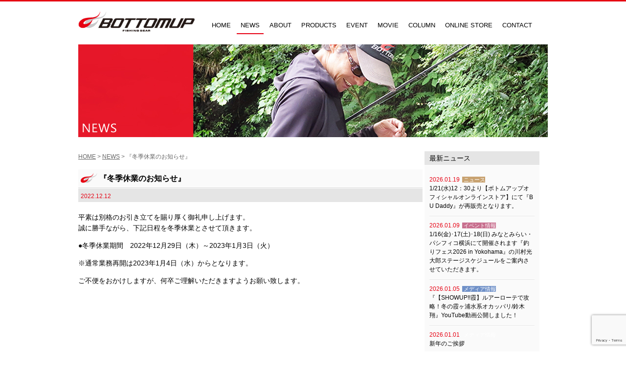

--- FILE ---
content_type: text/html; charset=UTF-8
request_url: https://bottomup.info/news/20221212-2/
body_size: 12538
content:
<!DOCTYPE html>
<html lang="ja" class="no-js">
<head>
<meta charset="UTF-8">
<meta name="viewport" content="width=device-width">
<link rel="profile" href="//gmpg.org/xfn/11">
<link rel="pingback" href="https://bottomup.info/wp/xmlrpc.php">
<!--[if lt IE 9]>
<script src="https://bottomup.info/wp/wp-content/themes/bottomup/js/html5.js"></script>
<![endif]-->
<!-- IE6-8 向けのデスクトップ用スタイル（同一ファイル） -->
<link rel="stylesheet" href="https://bottomup.info/wp/wp-content/themes/bottomup/css/animate.css">
<link rel="stylesheet" href="https://bottomup.info/wp/wp-content/themes/bottomup/css/font-awesome.min.css" />
<script type="text/javascript" src="//ajax.googleapis.com/ajax/libs/jquery/2.1.4/jquery.min.js"></script>
<script type="text/javascript" src="https://bottomup.info/wp/wp-content/themes/bottomup/js/jquery.colorbox-min.js"></script>
<script type="text/javascript" src="https://bottomup.info/wp/wp-content/themes/bottomup/js/jquery.flexslider-min.js"></script>
<script type="text/javascript" src="https://bottomup.info/wp/wp-content/themes/bottomup/js/wow.min.js"></script>
<script type="text/javascript" src="https://bottomup.info/wp/wp-content/themes/bottomup/js/scrollsmoothly.js"></script>
<script type="text/javascript" src="https://bottomup.info/wp/wp-content/themes/bottomup/js/common.js"></script>
<!--[if lte IE 9]>
<script src="https://bottomup.info/wp/wp-content/themes/bottomup/js/html5shiv" type="text/javascript"></script>
<![endif]-->
<!--[if IE 6]>
<script language="JavaScript" type="text/javascript" src="https://bottomup.info/wp/wp-content/themes/bottomup/js/DD_belatedPNG_0.0.8a-min.js"></script>
<script>
DD_belatedPNG.fix('h1, h2, h3, li, a, img, div, p');
</script>
<![endif]-->
<script>
$(function(){
 var $setElem = $('.switch'),
 pcName = '_pc',
 spName = '_sp',
 replaceWidth = 640;

 var isMSIE = /*@cc_on!@*/false;
 var ua = navigator.userAgent.toLowerCase();
 if (isMSIE || ua.indexOf("firefox") != -1) {
  // IEかfirefoxの場合
  replaceWidth = 623;
 }

 $setElem.each(function(){
  var $this = $(this);
  function imgSize(){
   var windowWidth = parseInt($(window).width());
   if(windowWidth >= replaceWidth) {
    $this.attr('src',$this.attr('src').replace(spName,pcName)).css({visibility:'visible'});
   } else if(windowWidth < replaceWidth) {
    $this.attr('src',$this.attr('src').replace(pcName,spName)).css({visibility:'visible'});
   }
  }
  $(window).resize(function(){imgSize();});
  imgSize();
 });
});

	// responsive
	var s = document.createElement("script");
	s.type = "text/javascript";
	$(function(){
		// Window width default
		var egwidth = $(window).width();
		if (egwidth <= 640) {
			//alert('sp'+egwidth);
			s.src = "https://bottomup.info/wp/wp-content/themes/bottomup/js/sp.js";
			document.getElementsByTagName("head")[0].appendChild(s);
		} else if (egwidth > 640) {
			//alert('pc'+egwidth);
			s.src = "https://bottomup.info/wp/wp-content/themes/bottomup/js/pc.js";
			document.getElementsByTagName("head")[0].appendChild(s);
		}

		// Window width resize with pc
		var timer = false;
		$(window).resize(function() {
			if (timer !== false) {
				clearTimeout(timer);
			}
			timer = setTimeout(function() {
				var egwidth = $(window).width();
				if (egwidth <= 640) {
					s.src = "https://bottomup.info/wp/wp-content/themes/bottomup/js/sp.js";
					document.getElementsByTagName("head")[0].appendChild(s);
					//alert('sp'+egwidth);
				} else if (egwidth > 640) {
					s.src = "https://bottomup.info/wp/wp-content/themes/bottomup/js/pc.js";
					document.getElementsByTagName("head")[0].appendChild(s);
					//alert('pc'+egwidth);
				}
			}, 200);
		});
	});
</script>
<script>(function(html){html.className = html.className.replace(/\bno-js\b/,'js')})(document.documentElement);</script>
<title>『冬季休業のお知らせ』 &#8211; Bottomup(ボトムアップ)公式サイト</title>
<meta name='robots' content='max-image-preview:large' />
<link rel='dns-prefetch' href='//fonts.googleapis.com' />
<link href='https://fonts.gstatic.com' crossorigin rel='preconnect' />
<link rel="alternate" type="application/rss+xml" title="Bottomup(ボトムアップ)公式サイト &raquo; フィード" href="https://bottomup.info/feed/" />
<link rel="alternate" type="application/rss+xml" title="Bottomup(ボトムアップ)公式サイト &raquo; コメントフィード" href="https://bottomup.info/comments/feed/" />
<script type="text/javascript">
/* <![CDATA[ */
window._wpemojiSettings = {"baseUrl":"https:\/\/s.w.org\/images\/core\/emoji\/14.0.0\/72x72\/","ext":".png","svgUrl":"https:\/\/s.w.org\/images\/core\/emoji\/14.0.0\/svg\/","svgExt":".svg","source":{"concatemoji":"https:\/\/bottomup.info\/wp\/wp-includes\/js\/wp-emoji-release.min.js?ver=6.4.7"}};
/*! This file is auto-generated */
!function(i,n){var o,s,e;function c(e){try{var t={supportTests:e,timestamp:(new Date).valueOf()};sessionStorage.setItem(o,JSON.stringify(t))}catch(e){}}function p(e,t,n){e.clearRect(0,0,e.canvas.width,e.canvas.height),e.fillText(t,0,0);var t=new Uint32Array(e.getImageData(0,0,e.canvas.width,e.canvas.height).data),r=(e.clearRect(0,0,e.canvas.width,e.canvas.height),e.fillText(n,0,0),new Uint32Array(e.getImageData(0,0,e.canvas.width,e.canvas.height).data));return t.every(function(e,t){return e===r[t]})}function u(e,t,n){switch(t){case"flag":return n(e,"\ud83c\udff3\ufe0f\u200d\u26a7\ufe0f","\ud83c\udff3\ufe0f\u200b\u26a7\ufe0f")?!1:!n(e,"\ud83c\uddfa\ud83c\uddf3","\ud83c\uddfa\u200b\ud83c\uddf3")&&!n(e,"\ud83c\udff4\udb40\udc67\udb40\udc62\udb40\udc65\udb40\udc6e\udb40\udc67\udb40\udc7f","\ud83c\udff4\u200b\udb40\udc67\u200b\udb40\udc62\u200b\udb40\udc65\u200b\udb40\udc6e\u200b\udb40\udc67\u200b\udb40\udc7f");case"emoji":return!n(e,"\ud83e\udef1\ud83c\udffb\u200d\ud83e\udef2\ud83c\udfff","\ud83e\udef1\ud83c\udffb\u200b\ud83e\udef2\ud83c\udfff")}return!1}function f(e,t,n){var r="undefined"!=typeof WorkerGlobalScope&&self instanceof WorkerGlobalScope?new OffscreenCanvas(300,150):i.createElement("canvas"),a=r.getContext("2d",{willReadFrequently:!0}),o=(a.textBaseline="top",a.font="600 32px Arial",{});return e.forEach(function(e){o[e]=t(a,e,n)}),o}function t(e){var t=i.createElement("script");t.src=e,t.defer=!0,i.head.appendChild(t)}"undefined"!=typeof Promise&&(o="wpEmojiSettingsSupports",s=["flag","emoji"],n.supports={everything:!0,everythingExceptFlag:!0},e=new Promise(function(e){i.addEventListener("DOMContentLoaded",e,{once:!0})}),new Promise(function(t){var n=function(){try{var e=JSON.parse(sessionStorage.getItem(o));if("object"==typeof e&&"number"==typeof e.timestamp&&(new Date).valueOf()<e.timestamp+604800&&"object"==typeof e.supportTests)return e.supportTests}catch(e){}return null}();if(!n){if("undefined"!=typeof Worker&&"undefined"!=typeof OffscreenCanvas&&"undefined"!=typeof URL&&URL.createObjectURL&&"undefined"!=typeof Blob)try{var e="postMessage("+f.toString()+"("+[JSON.stringify(s),u.toString(),p.toString()].join(",")+"));",r=new Blob([e],{type:"text/javascript"}),a=new Worker(URL.createObjectURL(r),{name:"wpTestEmojiSupports"});return void(a.onmessage=function(e){c(n=e.data),a.terminate(),t(n)})}catch(e){}c(n=f(s,u,p))}t(n)}).then(function(e){for(var t in e)n.supports[t]=e[t],n.supports.everything=n.supports.everything&&n.supports[t],"flag"!==t&&(n.supports.everythingExceptFlag=n.supports.everythingExceptFlag&&n.supports[t]);n.supports.everythingExceptFlag=n.supports.everythingExceptFlag&&!n.supports.flag,n.DOMReady=!1,n.readyCallback=function(){n.DOMReady=!0}}).then(function(){return e}).then(function(){var e;n.supports.everything||(n.readyCallback(),(e=n.source||{}).concatemoji?t(e.concatemoji):e.wpemoji&&e.twemoji&&(t(e.twemoji),t(e.wpemoji)))}))}((window,document),window._wpemojiSettings);
/* ]]> */
</script>
<style id='wp-emoji-styles-inline-css' type='text/css'>

	img.wp-smiley, img.emoji {
		display: inline !important;
		border: none !important;
		box-shadow: none !important;
		height: 1em !important;
		width: 1em !important;
		margin: 0 0.07em !important;
		vertical-align: -0.1em !important;
		background: none !important;
		padding: 0 !important;
	}
</style>
<link rel='stylesheet' id='wp-block-library-css' href='https://bottomup.info/wp/wp-includes/css/dist/block-library/style.min.css?ver=6.4.7' type='text/css' media='all' />
<style id='classic-theme-styles-inline-css' type='text/css'>
/*! This file is auto-generated */
.wp-block-button__link{color:#fff;background-color:#32373c;border-radius:9999px;box-shadow:none;text-decoration:none;padding:calc(.667em + 2px) calc(1.333em + 2px);font-size:1.125em}.wp-block-file__button{background:#32373c;color:#fff;text-decoration:none}
</style>
<style id='global-styles-inline-css' type='text/css'>
body{--wp--preset--color--black: #000000;--wp--preset--color--cyan-bluish-gray: #abb8c3;--wp--preset--color--white: #ffffff;--wp--preset--color--pale-pink: #f78da7;--wp--preset--color--vivid-red: #cf2e2e;--wp--preset--color--luminous-vivid-orange: #ff6900;--wp--preset--color--luminous-vivid-amber: #fcb900;--wp--preset--color--light-green-cyan: #7bdcb5;--wp--preset--color--vivid-green-cyan: #00d084;--wp--preset--color--pale-cyan-blue: #8ed1fc;--wp--preset--color--vivid-cyan-blue: #0693e3;--wp--preset--color--vivid-purple: #9b51e0;--wp--preset--gradient--vivid-cyan-blue-to-vivid-purple: linear-gradient(135deg,rgba(6,147,227,1) 0%,rgb(155,81,224) 100%);--wp--preset--gradient--light-green-cyan-to-vivid-green-cyan: linear-gradient(135deg,rgb(122,220,180) 0%,rgb(0,208,130) 100%);--wp--preset--gradient--luminous-vivid-amber-to-luminous-vivid-orange: linear-gradient(135deg,rgba(252,185,0,1) 0%,rgba(255,105,0,1) 100%);--wp--preset--gradient--luminous-vivid-orange-to-vivid-red: linear-gradient(135deg,rgba(255,105,0,1) 0%,rgb(207,46,46) 100%);--wp--preset--gradient--very-light-gray-to-cyan-bluish-gray: linear-gradient(135deg,rgb(238,238,238) 0%,rgb(169,184,195) 100%);--wp--preset--gradient--cool-to-warm-spectrum: linear-gradient(135deg,rgb(74,234,220) 0%,rgb(151,120,209) 20%,rgb(207,42,186) 40%,rgb(238,44,130) 60%,rgb(251,105,98) 80%,rgb(254,248,76) 100%);--wp--preset--gradient--blush-light-purple: linear-gradient(135deg,rgb(255,206,236) 0%,rgb(152,150,240) 100%);--wp--preset--gradient--blush-bordeaux: linear-gradient(135deg,rgb(254,205,165) 0%,rgb(254,45,45) 50%,rgb(107,0,62) 100%);--wp--preset--gradient--luminous-dusk: linear-gradient(135deg,rgb(255,203,112) 0%,rgb(199,81,192) 50%,rgb(65,88,208) 100%);--wp--preset--gradient--pale-ocean: linear-gradient(135deg,rgb(255,245,203) 0%,rgb(182,227,212) 50%,rgb(51,167,181) 100%);--wp--preset--gradient--electric-grass: linear-gradient(135deg,rgb(202,248,128) 0%,rgb(113,206,126) 100%);--wp--preset--gradient--midnight: linear-gradient(135deg,rgb(2,3,129) 0%,rgb(40,116,252) 100%);--wp--preset--font-size--small: 13px;--wp--preset--font-size--medium: 20px;--wp--preset--font-size--large: 36px;--wp--preset--font-size--x-large: 42px;--wp--preset--spacing--20: 0.44rem;--wp--preset--spacing--30: 0.67rem;--wp--preset--spacing--40: 1rem;--wp--preset--spacing--50: 1.5rem;--wp--preset--spacing--60: 2.25rem;--wp--preset--spacing--70: 3.38rem;--wp--preset--spacing--80: 5.06rem;--wp--preset--shadow--natural: 6px 6px 9px rgba(0, 0, 0, 0.2);--wp--preset--shadow--deep: 12px 12px 50px rgba(0, 0, 0, 0.4);--wp--preset--shadow--sharp: 6px 6px 0px rgba(0, 0, 0, 0.2);--wp--preset--shadow--outlined: 6px 6px 0px -3px rgba(255, 255, 255, 1), 6px 6px rgba(0, 0, 0, 1);--wp--preset--shadow--crisp: 6px 6px 0px rgba(0, 0, 0, 1);}:where(.is-layout-flex){gap: 0.5em;}:where(.is-layout-grid){gap: 0.5em;}body .is-layout-flow > .alignleft{float: left;margin-inline-start: 0;margin-inline-end: 2em;}body .is-layout-flow > .alignright{float: right;margin-inline-start: 2em;margin-inline-end: 0;}body .is-layout-flow > .aligncenter{margin-left: auto !important;margin-right: auto !important;}body .is-layout-constrained > .alignleft{float: left;margin-inline-start: 0;margin-inline-end: 2em;}body .is-layout-constrained > .alignright{float: right;margin-inline-start: 2em;margin-inline-end: 0;}body .is-layout-constrained > .aligncenter{margin-left: auto !important;margin-right: auto !important;}body .is-layout-constrained > :where(:not(.alignleft):not(.alignright):not(.alignfull)){max-width: var(--wp--style--global--content-size);margin-left: auto !important;margin-right: auto !important;}body .is-layout-constrained > .alignwide{max-width: var(--wp--style--global--wide-size);}body .is-layout-flex{display: flex;}body .is-layout-flex{flex-wrap: wrap;align-items: center;}body .is-layout-flex > *{margin: 0;}body .is-layout-grid{display: grid;}body .is-layout-grid > *{margin: 0;}:where(.wp-block-columns.is-layout-flex){gap: 2em;}:where(.wp-block-columns.is-layout-grid){gap: 2em;}:where(.wp-block-post-template.is-layout-flex){gap: 1.25em;}:where(.wp-block-post-template.is-layout-grid){gap: 1.25em;}.has-black-color{color: var(--wp--preset--color--black) !important;}.has-cyan-bluish-gray-color{color: var(--wp--preset--color--cyan-bluish-gray) !important;}.has-white-color{color: var(--wp--preset--color--white) !important;}.has-pale-pink-color{color: var(--wp--preset--color--pale-pink) !important;}.has-vivid-red-color{color: var(--wp--preset--color--vivid-red) !important;}.has-luminous-vivid-orange-color{color: var(--wp--preset--color--luminous-vivid-orange) !important;}.has-luminous-vivid-amber-color{color: var(--wp--preset--color--luminous-vivid-amber) !important;}.has-light-green-cyan-color{color: var(--wp--preset--color--light-green-cyan) !important;}.has-vivid-green-cyan-color{color: var(--wp--preset--color--vivid-green-cyan) !important;}.has-pale-cyan-blue-color{color: var(--wp--preset--color--pale-cyan-blue) !important;}.has-vivid-cyan-blue-color{color: var(--wp--preset--color--vivid-cyan-blue) !important;}.has-vivid-purple-color{color: var(--wp--preset--color--vivid-purple) !important;}.has-black-background-color{background-color: var(--wp--preset--color--black) !important;}.has-cyan-bluish-gray-background-color{background-color: var(--wp--preset--color--cyan-bluish-gray) !important;}.has-white-background-color{background-color: var(--wp--preset--color--white) !important;}.has-pale-pink-background-color{background-color: var(--wp--preset--color--pale-pink) !important;}.has-vivid-red-background-color{background-color: var(--wp--preset--color--vivid-red) !important;}.has-luminous-vivid-orange-background-color{background-color: var(--wp--preset--color--luminous-vivid-orange) !important;}.has-luminous-vivid-amber-background-color{background-color: var(--wp--preset--color--luminous-vivid-amber) !important;}.has-light-green-cyan-background-color{background-color: var(--wp--preset--color--light-green-cyan) !important;}.has-vivid-green-cyan-background-color{background-color: var(--wp--preset--color--vivid-green-cyan) !important;}.has-pale-cyan-blue-background-color{background-color: var(--wp--preset--color--pale-cyan-blue) !important;}.has-vivid-cyan-blue-background-color{background-color: var(--wp--preset--color--vivid-cyan-blue) !important;}.has-vivid-purple-background-color{background-color: var(--wp--preset--color--vivid-purple) !important;}.has-black-border-color{border-color: var(--wp--preset--color--black) !important;}.has-cyan-bluish-gray-border-color{border-color: var(--wp--preset--color--cyan-bluish-gray) !important;}.has-white-border-color{border-color: var(--wp--preset--color--white) !important;}.has-pale-pink-border-color{border-color: var(--wp--preset--color--pale-pink) !important;}.has-vivid-red-border-color{border-color: var(--wp--preset--color--vivid-red) !important;}.has-luminous-vivid-orange-border-color{border-color: var(--wp--preset--color--luminous-vivid-orange) !important;}.has-luminous-vivid-amber-border-color{border-color: var(--wp--preset--color--luminous-vivid-amber) !important;}.has-light-green-cyan-border-color{border-color: var(--wp--preset--color--light-green-cyan) !important;}.has-vivid-green-cyan-border-color{border-color: var(--wp--preset--color--vivid-green-cyan) !important;}.has-pale-cyan-blue-border-color{border-color: var(--wp--preset--color--pale-cyan-blue) !important;}.has-vivid-cyan-blue-border-color{border-color: var(--wp--preset--color--vivid-cyan-blue) !important;}.has-vivid-purple-border-color{border-color: var(--wp--preset--color--vivid-purple) !important;}.has-vivid-cyan-blue-to-vivid-purple-gradient-background{background: var(--wp--preset--gradient--vivid-cyan-blue-to-vivid-purple) !important;}.has-light-green-cyan-to-vivid-green-cyan-gradient-background{background: var(--wp--preset--gradient--light-green-cyan-to-vivid-green-cyan) !important;}.has-luminous-vivid-amber-to-luminous-vivid-orange-gradient-background{background: var(--wp--preset--gradient--luminous-vivid-amber-to-luminous-vivid-orange) !important;}.has-luminous-vivid-orange-to-vivid-red-gradient-background{background: var(--wp--preset--gradient--luminous-vivid-orange-to-vivid-red) !important;}.has-very-light-gray-to-cyan-bluish-gray-gradient-background{background: var(--wp--preset--gradient--very-light-gray-to-cyan-bluish-gray) !important;}.has-cool-to-warm-spectrum-gradient-background{background: var(--wp--preset--gradient--cool-to-warm-spectrum) !important;}.has-blush-light-purple-gradient-background{background: var(--wp--preset--gradient--blush-light-purple) !important;}.has-blush-bordeaux-gradient-background{background: var(--wp--preset--gradient--blush-bordeaux) !important;}.has-luminous-dusk-gradient-background{background: var(--wp--preset--gradient--luminous-dusk) !important;}.has-pale-ocean-gradient-background{background: var(--wp--preset--gradient--pale-ocean) !important;}.has-electric-grass-gradient-background{background: var(--wp--preset--gradient--electric-grass) !important;}.has-midnight-gradient-background{background: var(--wp--preset--gradient--midnight) !important;}.has-small-font-size{font-size: var(--wp--preset--font-size--small) !important;}.has-medium-font-size{font-size: var(--wp--preset--font-size--medium) !important;}.has-large-font-size{font-size: var(--wp--preset--font-size--large) !important;}.has-x-large-font-size{font-size: var(--wp--preset--font-size--x-large) !important;}
.wp-block-navigation a:where(:not(.wp-element-button)){color: inherit;}
:where(.wp-block-post-template.is-layout-flex){gap: 1.25em;}:where(.wp-block-post-template.is-layout-grid){gap: 1.25em;}
:where(.wp-block-columns.is-layout-flex){gap: 2em;}:where(.wp-block-columns.is-layout-grid){gap: 2em;}
.wp-block-pullquote{font-size: 1.5em;line-height: 1.6;}
</style>
<link rel='stylesheet' id='contact-form-7-css' href='https://bottomup.info/wp/wp-content/plugins/contact-form-7/includes/css/styles.css?ver=5.8.6' type='text/css' media='all' />
<link rel='stylesheet' id='twentyfifteen-fonts-css' href='https://fonts.googleapis.com/css?family=Noto+Sans%3A400italic%2C700italic%2C400%2C700%7CNoto+Serif%3A400italic%2C700italic%2C400%2C700%7CInconsolata%3A400%2C700&#038;subset=latin%2Clatin-ext' type='text/css' media='all' />
<link rel='stylesheet' id='genericons-css' href='https://bottomup.info/wp/wp-content/themes/bottomup/genericons/genericons.css?ver=3.2' type='text/css' media='all' />
<link rel='stylesheet' id='twentyfifteen-style-css' href='https://bottomup.info/wp/wp-content/themes/bottomup/style.css?ver=6.4.7' type='text/css' media='all' />
<!--[if lt IE 9]>
<link rel='stylesheet' id='twentyfifteen-ie-css' href='https://bottomup.info/wp/wp-content/themes/bottomup/css/ie.css?ver=20141010' type='text/css' media='all' />
<![endif]-->
<!--[if lt IE 8]>
<link rel='stylesheet' id='twentyfifteen-ie7-css' href='https://bottomup.info/wp/wp-content/themes/bottomup/css/ie7.css?ver=20141010' type='text/css' media='all' />
<![endif]-->
<style id='rocket-lazyload-inline-css' type='text/css'>
.rll-youtube-player{position:relative;padding-bottom:56.23%;height:0;overflow:hidden;max-width:100%;}.rll-youtube-player iframe{position:absolute;top:0;left:0;width:100%;height:100%;z-index:100;background:0 0}.rll-youtube-player img{bottom:0;display:block;left:0;margin:auto;max-width:100%;width:100%;position:absolute;right:0;top:0;border:none;height:auto;cursor:pointer;-webkit-transition:.4s all;-moz-transition:.4s all;transition:.4s all}.rll-youtube-player img:hover{-webkit-filter:brightness(75%)}.rll-youtube-player .play{height:72px;width:72px;left:50%;top:50%;margin-left:-36px;margin-top:-36px;position:absolute;background:url(https://bottomup.info/wp/wp-content/plugins/rocket-lazy-load/assets/img/youtube.png) no-repeat;cursor:pointer}
</style>
<script type="text/javascript" src="https://bottomup.info/wp/wp-includes/js/jquery/jquery.min.js?ver=3.7.1" id="jquery-core-js"></script>
<script type="text/javascript" src="https://bottomup.info/wp/wp-includes/js/jquery/jquery-migrate.min.js?ver=3.4.1" id="jquery-migrate-js"></script>
<link rel="https://api.w.org/" href="https://bottomup.info/wp-json/" /><link rel="EditURI" type="application/rsd+xml" title="RSD" href="https://bottomup.info/wp/xmlrpc.php?rsd" />
<meta name="generator" content="WordPress 6.4.7" />
<link rel="canonical" href="https://bottomup.info/news/20221212-2/" />
<link rel='shortlink' href='https://bottomup.info/?p=16585' />
<link rel="alternate" type="application/json+oembed" href="https://bottomup.info/wp-json/oembed/1.0/embed?url=https%3A%2F%2Fbottomup.info%2Fnews%2F20221212-2%2F" />
<link rel="alternate" type="text/xml+oembed" href="https://bottomup.info/wp-json/oembed/1.0/embed?url=https%3A%2F%2Fbottomup.info%2Fnews%2F20221212-2%2F&#038;format=xml" />
<style type="text/css">.recentcomments a{display:inline !important;padding:0 !important;margin:0 !important;}</style><noscript><style>.lazyload[data-src]{display:none !important;}</style></noscript><style>.lazyload{background-image:none !important;}.lazyload:before{background-image:none !important;}</style><noscript><style id="rocket-lazyload-nojs-css">.rll-youtube-player, [data-lazy-src]{display:none !important;}</style></noscript>
<meta property="og:site_name" content="Bottomup" />
<meta property="og:type" content="website" />
<meta property="og:locale" content="ja_JP" />
<meta property="og:description" content="バスルアーメーカーBottomup(ボトムアップ)公式サイト" />
<meta property="og:image" content="https://bottomup.info/wp/wp-content/themes/bottomup/img/common/sns.png" />





<!-- iOS Safari -->
<link rel="apple-touch-icon" sizes="180x180" href="https://bottomup.info/wp/wp-content/themes/bottomup/img/common/icon_bu.png">
<!-- iOS Safari(旧) / Android標準ブラウザ(一部) -->
<link rel="apple-touch-icon-precomposed" href="https://bottomup.info/wp/wp-content/themes/bottomup/img/common/icon_bu.png">
<!-- Android標準ブラウザ(一部) -->
<link rel="shortcut icon" href="https://bottomup.info/wp/wp-content/themes/bottomup/img/common/icon_bu.png">
<!-- Android Chrome -->
<link rel="icon" sizes="192x192" href="https://bottomup.info/wp/wp-content/themes/bottomup/img/common/icon_bu.png">
<meta name="apple-mobile-web-app-title" content="Bottomup">
<title>Bottomup | バスルアーメーカーBottomup公式サイト</title>
<meta name="description" content="バスルアーメーカーBottomup(ボトムアップ)公式サイト" />
<meta name="keywords" content="釣り,ブラックバス,川村光大郎,草深幸範,ルアー,おかっぱり,ドライブ,O.S.P,陸王,プリンス,ボトムアップ" />
<link rel="stylesheet" media="all and (min-width: 640px)" href="https://bottomup.info/wp/wp-content/themes/bottomup/css/news/pc-news.css">
<link rel="stylesheet" media="all and (max-width: 639px)" href="https://bottomup.info/wp/wp-content/themes/bottomup/css/news/sp-news.css">
<!-- IE6-8 向けのデスクトップ用スタイル（同一ファイル） -->
<!--[if (lt IE 9) & (!IEMobile 7)]>
<link rel="stylesheet" href="https://bottomup.info/wp/wp-content/themes/bottomup/css/news/pc-news.css" media="all">
<![endif]-->
<!-- Global site tag (gtag.js) - Google Analytics -->
<script async src="https://www.googletagmanager.com/gtag/js?id=UA-92619032-1"></script>
<script>
  window.dataLayer = window.dataLayer || [];
  function gtag(){dataLayer.push(arguments);}
  gtag('js', new Date());

  gtag('config', 'UA-92619032-1');
</script>

</head>
<body data-rsssl=1><a name="pagetotop" id="pagetotop"></a>
<div id="fb-root"></div>
<script>(function(d, s, id) {
  var js, fjs = d.getElementsByTagName(s)[0];
  if (d.getElementById(id)) return;
  js = d.createElement(s); js.id = id;
  js.src = "//connect.facebook.net/ja_JP/sdk.js#xfbml=1&version=v2.6";
  fjs.parentNode.insertBefore(js, fjs);
}(document, 'script', 'facebook-jssdk'));</script>
<div id="loading"><img src="data:image/svg+xml,%3Csvg%20xmlns='http://www.w3.org/2000/svg'%20viewBox='0%200%20100%200'%3E%3C/svg%3E" width="100%" data-lazy-src="https://bottomup.info/wp/wp-content/themes/bottomup/img/common/loading.gif"><noscript><img src="https://bottomup.info/wp/wp-content/themes/bottomup/img/common/loading.gif" width="100%"></noscript></div>
<div id="appears-block">
<!--HEAD-->
<div id="appears-block-in">
<header id="menu">
<h1 id="second-h1">
<a href="https://bottomup.info"><img src="data:image/svg+xml,%3Csvg%20xmlns='http://www.w3.org/2000/svg'%20viewBox='0%200%200%200'%3E%3C/svg%3E" alt="Bottomup | 川村光大郎が代表を務めるバスルアーメーカーBottomup(ボトムアップ)公式サイト" class="img-over pconly" data-lazy-src="https://bottomup.info/wp/wp-content/themes/bottomup/img/common/tit_logo.png" /><noscript><img src="https://bottomup.info/wp/wp-content/themes/bottomup/img/common/tit_logo.png" alt="Bottomup | 川村光大郎が代表を務めるバスルアーメーカーBottomup(ボトムアップ)公式サイト" class="img-over pconly" /></noscript><img src="data:image/svg+xml,%3Csvg%20xmlns='http://www.w3.org/2000/svg'%20viewBox='0%200%200%200'%3E%3C/svg%3E" alt="Bottomup | 川村光大郎が代表を務めるバスルアーメーカーBottomup(ボトムアップ)公式サイト" class="img-over sponly" data-lazy-src="https://bottomup.info/wp/wp-content/themes/bottomup/img/common/tit_logo_sp.png" /><noscript><img src="https://bottomup.info/wp/wp-content/themes/bottomup/img/common/tit_logo_sp.png" alt="Bottomup | 川村光大郎が代表を務めるバスルアーメーカーBottomup(ボトムアップ)公式サイト" class="img-over sponly" /></noscript></a>
</h1>
<nav id="nav">
<a href="#nav" title="Show navigation" role="navigation" class="menu-btn wow animated fadeInDownBig sponly"><img src="data:image/svg+xml,%3Csvg%20xmlns='http://www.w3.org/2000/svg'%20viewBox='0%200%2050%2050'%3E%3C/svg%3E" width="50" height="50" alt="Show navigation" data-lazy-src="https://bottomup.info/wp/wp-content/themes/bottomup/img/common/btn_menu.gif"><noscript><img src="https://bottomup.info/wp/wp-content/themes/bottomup/img/common/btn_menu.gif" width="50" height="50" alt="Show navigation"></noscript></a>
<a href="#" title="Hide navigation" role="navigation" class="menu-btn sponly"><img src="data:image/svg+xml,%3Csvg%20xmlns='http://www.w3.org/2000/svg'%20viewBox='0%200%2050%2050'%3E%3C/svg%3E" width="50" height="50" alt="Hide navigation" data-lazy-src="https://bottomup.info/wp/wp-content/themes/bottomup/img/common/btn_menu.gif"><noscript><img src="https://bottomup.info/wp/wp-content/themes/bottomup/img/common/btn_menu.gif" width="50" height="50" alt="Hide navigation"></noscript></a>
<ul class="clearfix list-menu">
<li class="menu-home "><a href="https://bottomup.info" title="HOME"><i class="fa fa-angle-right"></i> HOME</a></li>
<li class="menu-news current-item"><a href="https://bottomup.info/news/" title="NEWS"><i class="fa fa-angle-right"></i> NEWS</a></li>
<li class="menu-about "><a href="https://bottomup.info/about/" title="ABOUT"><i class="fa fa-angle-right"></i> ABOUT</a></li>
<li class="menu-products "><a href="https://bottomup.info/products/" title="PRODUCTS"><i class="fa fa-angle-right"></i> PRODUCTS</a></li>
<li class="menu-event "><a href="https://bottomup.info/event/" title="EVENT"><i class="fa fa-angle-right"></i> EVENT</a></li>
<li class="menu-movie "><a href="https://bottomup.info/movie/" title="MOVIE"><i class="fa fa-angle-right"></i> MOVIE</a></li>
<li class="menu-column "><a href="https://bottomup.info/column/" title="COLUMN"><i class="fa fa-angle-right"></i> COLUMN</a></li>
<li class="menu-shop "><a href="https://www.bottomup-onlinestore.info/" title="ONLINE STORE" target="_blank"><i class="fa fa-angle-right"></i> ONLINE STORE</a></li>
<li class="menu-contact "><a href="https://bottomup.info/contact/" title="CONTACT"><i class="fa fa-angle-right"></i> CONTACT</a></li>
</ul>
<span id="slide-line"></span>
</nav>
</header>
</div><!--HEAD-->
<section id="body">

<!--MAIN-->
<div id="second-main"><h2><img src="data:image/svg+xml,%3Csvg%20xmlns='http://www.w3.org/2000/svg'%20viewBox='0%200%200%200'%3E%3C/svg%3E" alt="NEWS" class="pconly" data-lazy-src="https://bottomup.info/wp/wp-content/themes/bottomup/img/news/head_news.jpg"><noscript><img src="https://bottomup.info/wp/wp-content/themes/bottomup/img/news/head_news.jpg" alt="NEWS" class="pconly"></noscript><img src="data:image/svg+xml,%3Csvg%20xmlns='http://www.w3.org/2000/svg'%20viewBox='0%200%200%200'%3E%3C/svg%3E" alt="NEWS" class="sponly" data-lazy-src="https://bottomup.info/wp/wp-content/themes/bottomup/img/news/head_news_sp.jpg"><noscript><img src="https://bottomup.info/wp/wp-content/themes/bottomup/img/news/head_news_sp.jpg" alt="NEWS" class="sponly"></noscript></h2></div>
<!--/MAIN-->

<!--CONTENTS-->
<div id="contents-block" class="clearfix">

<!--CONTENTSRIHGT-->
<div class="contents-right">
<div class="bread-block"><a href="https://bottomup.info" title="HOME">HOME</a> > <a href="https://bottomup.info/news/" title="NEWS">NEWS</a> > 『冬季休業のお知らせ』</div>

<div class="block01">
<div class="tit-block02">
<h3 class="tit-01">『冬季休業のお知らせ』</h3>
</div>
<div class="tit-block02-bottom clearfix"><div class="txt-day float-left">2022.12.12</div>
<div class="float-right txt-right">
<a href="https://bottomup.info/newscat//" title="" class="icon-news img-over icon-news-">
</a>
</div>
</div>
<p>平素は別格のお引き立てを賜り厚く御礼申し上げます。<br />
誠に勝手ながら、下記日程を冬季休業とさせて頂きます。</p>
<p>●冬季休業期間　2022年12月29日（木）～2023年1月3日（火）</p>
<p>※通常業務再開は2023年1月4日（水）からとなります。</p>
<p>ご不便をおかけしますが、何卒ご理解いただきますようお願い致します。</p>
</div>
</div>
<!--/CONTENTSRIHGT-->

<!--CONTENTSLEFT-->
<div class="contents-left">
<h3 class="tit-05">最新ニュース</h3>
<div class="contents-left-in">
<ul class="list-03">
<li><span class="txt-red">2026.01.19</span><a href="https://bottomup.info/newscat/news/" title="ニュース" class="icon-news img-over icon-news-news">
ニュース 
</a><br />
<a href="https://bottomup.info/news/20260119-2/" class="img-over">
1/21(水)12：30より【ボトムアップオフィシャルオンラインストア】にて『BU Daddy』が再販売となります。</a></li>
<li><span class="txt-red">2026.01.09</span><a href="https://bottomup.info/newscat/event/" title="イベント情報" class="icon-news img-over icon-news-event">
イベント情報 
</a><br />
<a href="https://bottomup.info/news/20260109-2/" class="img-over">
1/16(金)･17(土)･18(日) みなとみらい・パシフィコ横浜にて開催されます『釣りフェス2026 in Yokohama』の川村光大郎ステージスケジュールをご案内させていただきます。</a></li>
<li><span class="txt-red">2026.01.05</span><a href="https://bottomup.info/newscat/media/" title="メディア情報" class="icon-news img-over icon-news-media">
メディア情報 
</a><br />
<a href="https://bottomup.info/news/%e3%80%8e%e3%80%90showup%e9%9c%9e%e3%80%91%e3%83%ab%e3%82%a2%e3%83%bc%e3%83%ad%e3%83%bc%e3%83%86%e3%81%a7%e6%94%bb%e7%95%a5%ef%bc%81%e5%86%ac%e3%81%ae%e9%9c%9e%e3%83%b6%e6%b5%a6%e6%b0%b4%e7%b3%bb/" class="img-over">
『【SHOWUP!!霞】ルアーローテで攻略！冬の霞ヶ浦水系オカッパリ/鈴木翔』YouTube動画公開しました！</a></li>
<li><span class="txt-red">2026.01.01</span><a href="https://bottomup.info/newscat/media/" title="メディア情報" class="icon-news img-over icon-news-">
メディア情報 
</a><br />
<a href="https://bottomup.info/news/20160101-2/" class="img-over">
新年のご挨拶</a></li>
<li><span class="txt-red">2025.12.19</span><a href="https://bottomup.info/newscat/shipment/" title="出荷情報" class="icon-news img-over icon-news-shipment">
出荷情報 
</a><br />
<a href="https://bottomup.info/news/202512-6/" class="img-over">
12月中旬出荷のご案内</a></li>
<li><span class="txt-red">2025.12.16</span><a href="https://bottomup.info/newscat/news/" title="ニュース" class="icon-news img-over icon-news-news">
ニュース 
</a><br />
<a href="https://bottomup.info/news/202512-5/" class="img-over">
PRODUCTS更新:12月中旬発売新色『BREAVOR MICRO(ブレーバー マイクロ) 3.0インチ』</a></li>
<li><span class="txt-red">2025.12.16</span><a href="https://bottomup.info/newscat/news/" title="ニュース" class="icon-news img-over icon-news-news">
ニュース 
</a><br />
<a href="https://bottomup.info/news/202512-4/" class="img-over">
PRODUCTS更新:12月中旬発売新色『Gimmy(ギミー)2.4インチ』</a></li>
<li><span class="txt-red">2025.12.16</span><a href="https://bottomup.info/newscat/news/" title="ニュース" class="icon-news img-over icon-news-news">
ニュース 
</a><br />
<a href="https://bottomup.info/news/202512-3/" class="img-over">
PRODUCTS更新:12月中旬発売新色『Volup Swimmer(ヴァラップスイマー) 4.2インチ』</a></li>
<li><span class="txt-red">2025.12.16</span><a href="https://bottomup.info/newscat/news/" title="ニュース" class="icon-news img-over icon-news-news">
ニュース 
</a><br />
<a href="https://bottomup.info/news/202512-2/" class="img-over">
PRODUCTS更新:12月中旬発売新色『Volup Swimmer(ヴァラップスイマー) 3.3インチ』</a></li>
<li><span class="txt-red">2025.12.16</span><a href="https://bottomup.info/newscat/media/" title="メディア情報" class="icon-news img-over icon-news-media">
メディア情報 
</a><br />
<a href="https://bottomup.info/news/20251216-6/" class="img-over">
本日12/16(火)21：00より 川村光大郎出演の釣りビジョン番組｢follow my F 36 愛知のタイダルフィールド・油ヶ淵を歩く｣が初回放送となります。</a></li>
</ul>
</div>
<h3 class="tit-05">アーカイブ</h3>
<div class="contents-left-in">
<select name="archive-dropdown" onChange='document.location.href=this.options[this.selectedIndex].value;' style="width:80%"> 
<option value="">月を選択してください</option> 
	<option value='https://bottomup.info/news/2026/01/'> 2026年1月 &nbsp;(4)</option>
	<option value='https://bottomup.info/news/2025/12/'> 2025年12月 &nbsp;(11)</option>
	<option value='https://bottomup.info/news/2025/11/'> 2025年11月 &nbsp;(11)</option>
	<option value='https://bottomup.info/news/2025/10/'> 2025年10月 &nbsp;(9)</option>
	<option value='https://bottomup.info/news/2025/09/'> 2025年9月 &nbsp;(7)</option>
	<option value='https://bottomup.info/news/2025/08/'> 2025年8月 &nbsp;(8)</option>
	<option value='https://bottomup.info/news/2025/07/'> 2025年7月 &nbsp;(8)</option>
	<option value='https://bottomup.info/news/2025/06/'> 2025年6月 &nbsp;(14)</option>
	<option value='https://bottomup.info/news/2025/05/'> 2025年5月 &nbsp;(7)</option>
	<option value='https://bottomup.info/news/2025/04/'> 2025年4月 &nbsp;(12)</option>
	<option value='https://bottomup.info/news/2025/03/'> 2025年3月 &nbsp;(19)</option>
	<option value='https://bottomup.info/news/2025/02/'> 2025年2月 &nbsp;(10)</option>
	<option value='https://bottomup.info/news/2025/01/'> 2025年1月 &nbsp;(3)</option>
	<option value='https://bottomup.info/news/2024/12/'> 2024年12月 &nbsp;(7)</option>
	<option value='https://bottomup.info/news/2024/11/'> 2024年11月 &nbsp;(14)</option>
	<option value='https://bottomup.info/news/2024/10/'> 2024年10月 &nbsp;(8)</option>
	<option value='https://bottomup.info/news/2024/09/'> 2024年9月 &nbsp;(7)</option>
	<option value='https://bottomup.info/news/2024/08/'> 2024年8月 &nbsp;(10)</option>
	<option value='https://bottomup.info/news/2024/07/'> 2024年7月 &nbsp;(15)</option>
	<option value='https://bottomup.info/news/2024/06/'> 2024年6月 &nbsp;(9)</option>
	<option value='https://bottomup.info/news/2024/05/'> 2024年5月 &nbsp;(3)</option>
	<option value='https://bottomup.info/news/2024/04/'> 2024年4月 &nbsp;(17)</option>
	<option value='https://bottomup.info/news/2024/03/'> 2024年3月 &nbsp;(12)</option>
	<option value='https://bottomup.info/news/2024/02/'> 2024年2月 &nbsp;(5)</option>
	<option value='https://bottomup.info/news/2024/01/'> 2024年1月 &nbsp;(11)</option>
	<option value='https://bottomup.info/news/2023/12/'> 2023年12月 &nbsp;(10)</option>
	<option value='https://bottomup.info/news/2023/11/'> 2023年11月 &nbsp;(9)</option>
	<option value='https://bottomup.info/news/2023/10/'> 2023年10月 &nbsp;(8)</option>
	<option value='https://bottomup.info/news/2023/09/'> 2023年9月 &nbsp;(9)</option>
	<option value='https://bottomup.info/news/2023/08/'> 2023年8月 &nbsp;(11)</option>
	<option value='https://bottomup.info/news/2023/07/'> 2023年7月 &nbsp;(8)</option>
	<option value='https://bottomup.info/news/2023/06/'> 2023年6月 &nbsp;(8)</option>
	<option value='https://bottomup.info/news/2023/05/'> 2023年5月 &nbsp;(6)</option>
	<option value='https://bottomup.info/news/2023/04/'> 2023年4月 &nbsp;(10)</option>
	<option value='https://bottomup.info/news/2023/03/'> 2023年3月 &nbsp;(19)</option>
	<option value='https://bottomup.info/news/2023/02/'> 2023年2月 &nbsp;(5)</option>
	<option value='https://bottomup.info/news/2023/01/'> 2023年1月 &nbsp;(10)</option>
	<option value='https://bottomup.info/news/2022/12/'> 2022年12月 &nbsp;(9)</option>
	<option value='https://bottomup.info/news/2022/11/'> 2022年11月 &nbsp;(8)</option>
	<option value='https://bottomup.info/news/2022/10/'> 2022年10月 &nbsp;(9)</option>
	<option value='https://bottomup.info/news/2022/09/'> 2022年9月 &nbsp;(9)</option>
	<option value='https://bottomup.info/news/2022/08/'> 2022年8月 &nbsp;(14)</option>
	<option value='https://bottomup.info/news/2022/07/'> 2022年7月 &nbsp;(9)</option>
	<option value='https://bottomup.info/news/2022/06/'> 2022年6月 &nbsp;(6)</option>
	<option value='https://bottomup.info/news/2022/05/'> 2022年5月 &nbsp;(2)</option>
	<option value='https://bottomup.info/news/2022/04/'> 2022年4月 &nbsp;(11)</option>
	<option value='https://bottomup.info/news/2022/03/'> 2022年3月 &nbsp;(15)</option>
	<option value='https://bottomup.info/news/2022/02/'> 2022年2月 &nbsp;(9)</option>
	<option value='https://bottomup.info/news/2022/01/'> 2022年1月 &nbsp;(12)</option>
	<option value='https://bottomup.info/news/2021/12/'> 2021年12月 &nbsp;(9)</option>
	<option value='https://bottomup.info/news/2021/11/'> 2021年11月 &nbsp;(5)</option>
	<option value='https://bottomup.info/news/2021/10/'> 2021年10月 &nbsp;(6)</option>
	<option value='https://bottomup.info/news/2021/09/'> 2021年9月 &nbsp;(3)</option>
	<option value='https://bottomup.info/news/2021/08/'> 2021年8月 &nbsp;(9)</option>
	<option value='https://bottomup.info/news/2021/07/'> 2021年7月 &nbsp;(9)</option>
	<option value='https://bottomup.info/news/2021/06/'> 2021年6月 &nbsp;(3)</option>
	<option value='https://bottomup.info/news/2021/05/'> 2021年5月 &nbsp;(7)</option>
	<option value='https://bottomup.info/news/2021/04/'> 2021年4月 &nbsp;(20)</option>
	<option value='https://bottomup.info/news/2021/03/'> 2021年3月 &nbsp;(8)</option>
	<option value='https://bottomup.info/news/2021/02/'> 2021年2月 &nbsp;(4)</option>
	<option value='https://bottomup.info/news/2021/01/'> 2021年1月 &nbsp;(12)</option>
	<option value='https://bottomup.info/news/2020/12/'> 2020年12月 &nbsp;(8)</option>
	<option value='https://bottomup.info/news/2020/11/'> 2020年11月 &nbsp;(2)</option>
	<option value='https://bottomup.info/news/2020/10/'> 2020年10月 &nbsp;(13)</option>
	<option value='https://bottomup.info/news/2020/09/'> 2020年9月 &nbsp;(5)</option>
	<option value='https://bottomup.info/news/2020/08/'> 2020年8月 &nbsp;(8)</option>
	<option value='https://bottomup.info/news/2020/07/'> 2020年7月 &nbsp;(8)</option>
	<option value='https://bottomup.info/news/2020/06/'> 2020年6月 &nbsp;(9)</option>
	<option value='https://bottomup.info/news/2020/05/'> 2020年5月 &nbsp;(8)</option>
	<option value='https://bottomup.info/news/2020/04/'> 2020年4月 &nbsp;(11)</option>
	<option value='https://bottomup.info/news/2020/03/'> 2020年3月 &nbsp;(9)</option>
	<option value='https://bottomup.info/news/2020/02/'> 2020年2月 &nbsp;(8)</option>
	<option value='https://bottomup.info/news/2020/01/'> 2020年1月 &nbsp;(11)</option>
	<option value='https://bottomup.info/news/2019/12/'> 2019年12月 &nbsp;(19)</option>
	<option value='https://bottomup.info/news/2019/11/'> 2019年11月 &nbsp;(10)</option>
	<option value='https://bottomup.info/news/2019/10/'> 2019年10月 &nbsp;(17)</option>
	<option value='https://bottomup.info/news/2019/09/'> 2019年9月 &nbsp;(17)</option>
	<option value='https://bottomup.info/news/2019/08/'> 2019年8月 &nbsp;(17)</option>
	<option value='https://bottomup.info/news/2019/07/'> 2019年7月 &nbsp;(9)</option>
	<option value='https://bottomup.info/news/2019/06/'> 2019年6月 &nbsp;(11)</option>
	<option value='https://bottomup.info/news/2019/05/'> 2019年5月 &nbsp;(13)</option>
	<option value='https://bottomup.info/news/2019/04/'> 2019年4月 &nbsp;(15)</option>
	<option value='https://bottomup.info/news/2019/03/'> 2019年3月 &nbsp;(9)</option>
	<option value='https://bottomup.info/news/2019/02/'> 2019年2月 &nbsp;(6)</option>
	<option value='https://bottomup.info/news/2019/01/'> 2019年1月 &nbsp;(13)</option>
	<option value='https://bottomup.info/news/2018/12/'> 2018年12月 &nbsp;(8)</option>
	<option value='https://bottomup.info/news/2018/11/'> 2018年11月 &nbsp;(11)</option>
	<option value='https://bottomup.info/news/2018/10/'> 2018年10月 &nbsp;(11)</option>
	<option value='https://bottomup.info/news/2018/09/'> 2018年9月 &nbsp;(8)</option>
	<option value='https://bottomup.info/news/2018/08/'> 2018年8月 &nbsp;(7)</option>
	<option value='https://bottomup.info/news/2018/07/'> 2018年7月 &nbsp;(12)</option>
	<option value='https://bottomup.info/news/2018/06/'> 2018年6月 &nbsp;(6)</option>
	<option value='https://bottomup.info/news/2018/05/'> 2018年5月 &nbsp;(10)</option>
	<option value='https://bottomup.info/news/2018/04/'> 2018年4月 &nbsp;(7)</option>
	<option value='https://bottomup.info/news/2018/03/'> 2018年3月 &nbsp;(5)</option>
	<option value='https://bottomup.info/news/2018/02/'> 2018年2月 &nbsp;(4)</option>
	<option value='https://bottomup.info/news/2018/01/'> 2018年1月 &nbsp;(4)</option>
	<option value='https://bottomup.info/news/2017/12/'> 2017年12月 &nbsp;(2)</option>
	<option value='https://bottomup.info/news/2017/11/'> 2017年11月 &nbsp;(7)</option>
	<option value='https://bottomup.info/news/2017/10/'> 2017年10月 &nbsp;(10)</option>
	<option value='https://bottomup.info/news/2017/09/'> 2017年9月 &nbsp;(5)</option>
	<option value='https://bottomup.info/news/2017/08/'> 2017年8月 &nbsp;(8)</option>
	<option value='https://bottomup.info/news/2017/07/'> 2017年7月 &nbsp;(3)</option>
	<option value='https://bottomup.info/news/2017/06/'> 2017年6月 &nbsp;(6)</option>
	<option value='https://bottomup.info/news/2017/05/'> 2017年5月 &nbsp;(4)</option>
	<option value='https://bottomup.info/news/2017/04/'> 2017年4月 &nbsp;(8)</option>
	<option value='https://bottomup.info/news/2017/03/'> 2017年3月 &nbsp;(5)</option>
	<option value='https://bottomup.info/news/2017/02/'> 2017年2月 &nbsp;(1)</option>
</select>
</div>
<h3 class="tit-05">カテゴリー</h3>
<div class="contents-left-in">
<select name="select" onChange="location.href=value;"><option>カテゴリー</option><option value="https://bottomup.info/news/newscat/tournament/">トーナメント速報</option><option value="https://bottomup.info/news/newscat/news/">ニュース</option><option value="https://bottomup.info/news/newscat/shipment/">出荷情報</option><option value="https://bottomup.info/news/newscat/media/">メディア情報</option><option value="https://bottomup.info/news/newscat/event/">イベント情報</option></select></div>

</div><!--/CONTENTSLEFT-->
</div>
<!--/CONTENTS-->
<!--SUBFOOTER-->
<div id="subfooter-block">
<div id="subfooter-block-in" class="clearfix">

<div class="subfooter-left">
<div class="twitter-block">
<a href="https://twitter.com/share" class="twitter-share-button" data-lang="ja" data-via="Bottomup_Inc">ツイート</a>
<script>!function(d,s,id){var js,fjs=d.getElementsByTagName(s)[0],p=/^http:/.test(d.location)?'http':'https';if(!d.getElementById(id)){js=d.createElement(s);js.id=id;js.src=p+'://platform.twitter.com/widgets.js';fjs.parentNode.insertBefore(js,fjs);}}(document, 'script', 'twitter-wjs');</script>
</div>
<div class="fb-block2"><div class="fb-share-button" data-layout="button_count" data-mobile-iframe="true"></div></div>
<div class="fb-block"><div class="fb-like" data-href="https://www.facebook.com/https://www.facebook.com/Bottomup-Fishing-Gear-1826075244329239/" data-width="120" data-layout="button_count" data-action="like" data-show-faces="false" data-share="false"></div></div>
</div>

<div class="subfooter-right">
<ul class="list-subfooter-btn-box">
<li>Facebook <a href="https://www.facebook.com/Bottomup-Fishing-Gear-1826075244329239/" target="_blank"><img src="data:image/svg+xml,%3Csvg%20xmlns='http://www.w3.org/2000/svg'%20viewBox='0%200%2026%2026'%3E%3C/svg%3E" width="26" height="26" class="img-over" data-lazy-src="https://bottomup.info/wp/wp-content/themes/bottomup/img/common/icon_footer_fb.png"><noscript><img src="https://bottomup.info/wp/wp-content/themes/bottomup/img/common/icon_footer_fb.png" width="26" height="26" class="img-over"></noscript></a></li>
<li>Twitter <a href="https://twitter.com/Bottomup_Inc" target="_blank"><img src="data:image/svg+xml,%3Csvg%20xmlns='http://www.w3.org/2000/svg'%20viewBox='0%200%2026%2026'%3E%3C/svg%3E" width="26" height="26" class="img-over" data-lazy-src="https://bottomup.info/wp/wp-content/themes/bottomup/img/common/icon_footer_twitter.png"><noscript><img src="https://bottomup.info/wp/wp-content/themes/bottomup/img/common/icon_footer_twitter.png" width="26" height="26" class="img-over"></noscript></a></li>
<li>Youtube <a href="https://www.youtube.com/channel/UCjuWWFzx9jVzCbi0xUs9DNQ" target="_blank"><img src="data:image/svg+xml,%3Csvg%20xmlns='http://www.w3.org/2000/svg'%20viewBox='0%200%2026%2026'%3E%3C/svg%3E" width="26" height="26" class="img-over" data-lazy-src="https://bottomup.info/wp/wp-content/themes/bottomup/img/common/icon_footer_youtube.png"><noscript><img src="https://bottomup.info/wp/wp-content/themes/bottomup/img/common/icon_footer_youtube.png" width="26" height="26" class="img-over"></noscript></a></li>
<li>Instagram <a href="https://www.instagram.com/bottomupfishinggear/" target="_blank"><img src="data:image/svg+xml,%3Csvg%20xmlns='http://www.w3.org/2000/svg'%20viewBox='0%200%2026%2026'%3E%3C/svg%3E" width="26" height="26" class="img-over" data-lazy-src="https://bottomup.info/wp/wp-content/themes/bottomup/img/common/icon_footer_insta.png"><noscript><img src="https://bottomup.info/wp/wp-content/themes/bottomup/img/common/icon_footer_insta.png" width="26" height="26" class="img-over"></noscript></a></li>
</ul>
</div>

</div>
</div>
<!--/SUBFOOTER-->
<!--FOOTER-->
<div id="footer-block">
<div id="footer-block-in" class="clearfix">
<div class="timeline-left">
<div class="fb-page" data-href="https://www.facebook.com/Bottomup-Fishing-Gear-1826075244329239" data-tabs="timeline" data-width="470" data-height="510" data-small-header="true" data-adapt-container-width="true" data-hide-cover="false" data-show-facepile="true"><blockquote cite="https://www.facebook.com/Bottomup-Fishing-Gear-1826075244329239" class="fb-xfbml-parse-ignore"><a href="https://www.facebook.com/Bottomup-Fishing-Gear-1826075244329239">Bottomup Fishing Gear</a></blockquote></div>

</div>
<div class="timeline-right"><a class="twitter-timeline" href="https://twitter.com/Bottomup_Inc">Tweets by bottomup_fg</a> <script async src="//platform.twitter.com/widgets.js" charset="utf-8"></script>
</div>
</div>
</div>
<!--/FOOTER-->

<script type="text/javascript" id="eio-lazy-load-js-before">
/* <![CDATA[ */
var eio_lazy_vars = {"exactdn_domain":"","skip_autoscale":0,"threshold":0};
/* ]]> */
</script>
<script type="text/javascript" src="https://bottomup.info/wp/wp-content/plugins/ewww-image-optimizer/includes/lazysizes.min.js?ver=722" id="eio-lazy-load-js"></script>
<script type="text/javascript" src="https://bottomup.info/wp/wp-content/plugins/contact-form-7/includes/swv/js/index.js?ver=5.8.6" id="swv-js"></script>
<script type="text/javascript" id="contact-form-7-js-extra">
/* <![CDATA[ */
var wpcf7 = {"api":{"root":"https:\/\/bottomup.info\/wp-json\/","namespace":"contact-form-7\/v1"},"cached":"1"};
/* ]]> */
</script>
<script type="text/javascript" src="https://bottomup.info/wp/wp-content/plugins/contact-form-7/includes/js/index.js?ver=5.8.6" id="contact-form-7-js"></script>
<script type="text/javascript" src="https://bottomup.info/wp/wp-content/themes/bottomup/js/skip-link-focus-fix.js?ver=20141010" id="twentyfifteen-skip-link-focus-fix-js"></script>
<script type="text/javascript" id="twentyfifteen-script-js-extra">
/* <![CDATA[ */
var screenReaderText = {"expand":"<span class=\"screen-reader-text\">\u30b5\u30d6\u30e1\u30cb\u30e5\u30fc\u3092\u5c55\u958b<\/span>","collapse":"<span class=\"screen-reader-text\">\u30b5\u30d6\u30e1\u30cb\u30e5\u30fc\u3092\u9589\u3058\u308b<\/span>"};
/* ]]> */
</script>
<script type="text/javascript" src="https://bottomup.info/wp/wp-content/themes/bottomup/js/functions.js?ver=20150330" id="twentyfifteen-script-js"></script>
<script type="text/javascript" src="https://www.google.com/recaptcha/api.js?render=6LcSygAqAAAAAHznu9SwfTFuA2YVr1ncul34pCHL&amp;ver=3.0" id="google-recaptcha-js"></script>
<script type="text/javascript" src="https://bottomup.info/wp/wp-includes/js/dist/vendor/wp-polyfill-inert.min.js?ver=3.1.2" id="wp-polyfill-inert-js"></script>
<script type="text/javascript" src="https://bottomup.info/wp/wp-includes/js/dist/vendor/regenerator-runtime.min.js?ver=0.14.0" id="regenerator-runtime-js"></script>
<script type="text/javascript" src="https://bottomup.info/wp/wp-includes/js/dist/vendor/wp-polyfill.min.js?ver=3.15.0" id="wp-polyfill-js"></script>
<script type="text/javascript" id="wpcf7-recaptcha-js-extra">
/* <![CDATA[ */
var wpcf7_recaptcha = {"sitekey":"6LcSygAqAAAAAHznu9SwfTFuA2YVr1ncul34pCHL","actions":{"homepage":"homepage","contactform":"contactform"}};
/* ]]> */
</script>
<script type="text/javascript" src="https://bottomup.info/wp/wp-content/plugins/contact-form-7/modules/recaptcha/index.js?ver=5.8.6" id="wpcf7-recaptcha-js"></script>
<script>window.lazyLoadOptions = {
                elements_selector: "img[data-lazy-src],.rocket-lazyload,iframe[data-lazy-src]",
                data_src: "lazy-src",
                data_srcset: "lazy-srcset",
                data_sizes: "lazy-sizes",
                class_loading: "lazyloading",
                class_loaded: "lazyloaded",
                threshold: 300,
                callback_loaded: function(element) {
                    if ( element.tagName === "IFRAME" && element.dataset.rocketLazyload == "fitvidscompatible" ) {
                        if (element.classList.contains("lazyloaded") ) {
                            if (typeof window.jQuery != "undefined") {
                                if (jQuery.fn.fitVids) {
                                    jQuery(element).parent().fitVids();
                                }
                            }
                        }
                    }
                }};
        window.addEventListener('LazyLoad::Initialized', function (e) {
            var lazyLoadInstance = e.detail.instance;

            if (window.MutationObserver) {
                var observer = new MutationObserver(function(mutations) {
                    var image_count = 0;
                    var iframe_count = 0;
                    var rocketlazy_count = 0;

                    mutations.forEach(function(mutation) {
                        for (i = 0; i < mutation.addedNodes.length; i++) {
                            if (typeof mutation.addedNodes[i].getElementsByTagName !== 'function') {
                                return;
                            }

                           if (typeof mutation.addedNodes[i].getElementsByClassName !== 'function') {
                                return;
                            }

                            images = mutation.addedNodes[i].getElementsByTagName('img');
                            is_image = mutation.addedNodes[i].tagName == "IMG";
                            iframes = mutation.addedNodes[i].getElementsByTagName('iframe');
                            is_iframe = mutation.addedNodes[i].tagName == "IFRAME";
                            rocket_lazy = mutation.addedNodes[i].getElementsByClassName('rocket-lazyload');

                            image_count += images.length;
			                iframe_count += iframes.length;
			                rocketlazy_count += rocket_lazy.length;

                            if(is_image){
                                image_count += 1;
                            }

                            if(is_iframe){
                                iframe_count += 1;
                            }
                        }
                    } );

                    if(image_count > 0 || iframe_count > 0 || rocketlazy_count > 0){
                        lazyLoadInstance.update();
                    }
                } );

                var b      = document.getElementsByTagName("body")[0];
                var config = { childList: true, subtree: true };

                observer.observe(b, config);
            }
        }, false);</script><script data-no-minify="1" async src="https://bottomup.info/wp/wp-content/plugins/rocket-lazy-load/assets/js/16.1/lazyload.min.js"></script><script>function lazyLoadThumb(e){var t='<img loading="lazy" data-lazy-src="https://i.ytimg.com/vi/ID/hqdefault.jpg" alt="" width="480" height="360"><noscript><img src="https://i.ytimg.com/vi/ID/hqdefault.jpg" alt="" width="480" height="360"></noscript>',a='<div class="play"></div>';return t.replace("ID",e)+a}function lazyLoadYoutubeIframe(){var e=document.createElement("iframe"),t="ID?autoplay=1";t+=0===this.dataset.query.length?'':'&'+this.dataset.query;e.setAttribute("src",t.replace("ID",this.dataset.src)),e.setAttribute("frameborder","0"),e.setAttribute("allowfullscreen","1"),e.setAttribute("allow", "accelerometer; autoplay; encrypted-media; gyroscope; picture-in-picture"),this.parentNode.replaceChild(e,this)}document.addEventListener("DOMContentLoaded",function(){var e,t,a=document.getElementsByClassName("rll-youtube-player");for(t=0;t<a.length;t++)e=document.createElement("div"),e.setAttribute("data-id",a[t].dataset.id),e.setAttribute("data-query", a[t].dataset.query),e.setAttribute("data-src", a[t].dataset.src),e.innerHTML=lazyLoadThumb(a[t].dataset.id),e.onclick=lazyLoadYoutubeIframe,a[t].appendChild(e)});</script>
</section>
<!--PAGETOP-->
<div id="backtotop"><a href="#pagetotop">Pagetop</a></div>
<!--/PAGETOP-->
</div>
<script>
new WOW().init();
</script>
</body>
</html>
<!-- Dynamic page generated in 0.932 seconds. -->
<!-- Cached page generated by WP-Super-Cache on 2026-01-25 02:02:31 -->

<!-- Compression = gzip -->

--- FILE ---
content_type: text/html; charset=utf-8
request_url: https://www.google.com/recaptcha/api2/anchor?ar=1&k=6LcSygAqAAAAAHznu9SwfTFuA2YVr1ncul34pCHL&co=aHR0cHM6Ly9ib3R0b211cC5pbmZvOjQ0Mw..&hl=en&v=PoyoqOPhxBO7pBk68S4YbpHZ&size=invisible&anchor-ms=20000&execute-ms=30000&cb=3pit7ob00f0h
body_size: 48797
content:
<!DOCTYPE HTML><html dir="ltr" lang="en"><head><meta http-equiv="Content-Type" content="text/html; charset=UTF-8">
<meta http-equiv="X-UA-Compatible" content="IE=edge">
<title>reCAPTCHA</title>
<style type="text/css">
/* cyrillic-ext */
@font-face {
  font-family: 'Roboto';
  font-style: normal;
  font-weight: 400;
  font-stretch: 100%;
  src: url(//fonts.gstatic.com/s/roboto/v48/KFO7CnqEu92Fr1ME7kSn66aGLdTylUAMa3GUBHMdazTgWw.woff2) format('woff2');
  unicode-range: U+0460-052F, U+1C80-1C8A, U+20B4, U+2DE0-2DFF, U+A640-A69F, U+FE2E-FE2F;
}
/* cyrillic */
@font-face {
  font-family: 'Roboto';
  font-style: normal;
  font-weight: 400;
  font-stretch: 100%;
  src: url(//fonts.gstatic.com/s/roboto/v48/KFO7CnqEu92Fr1ME7kSn66aGLdTylUAMa3iUBHMdazTgWw.woff2) format('woff2');
  unicode-range: U+0301, U+0400-045F, U+0490-0491, U+04B0-04B1, U+2116;
}
/* greek-ext */
@font-face {
  font-family: 'Roboto';
  font-style: normal;
  font-weight: 400;
  font-stretch: 100%;
  src: url(//fonts.gstatic.com/s/roboto/v48/KFO7CnqEu92Fr1ME7kSn66aGLdTylUAMa3CUBHMdazTgWw.woff2) format('woff2');
  unicode-range: U+1F00-1FFF;
}
/* greek */
@font-face {
  font-family: 'Roboto';
  font-style: normal;
  font-weight: 400;
  font-stretch: 100%;
  src: url(//fonts.gstatic.com/s/roboto/v48/KFO7CnqEu92Fr1ME7kSn66aGLdTylUAMa3-UBHMdazTgWw.woff2) format('woff2');
  unicode-range: U+0370-0377, U+037A-037F, U+0384-038A, U+038C, U+038E-03A1, U+03A3-03FF;
}
/* math */
@font-face {
  font-family: 'Roboto';
  font-style: normal;
  font-weight: 400;
  font-stretch: 100%;
  src: url(//fonts.gstatic.com/s/roboto/v48/KFO7CnqEu92Fr1ME7kSn66aGLdTylUAMawCUBHMdazTgWw.woff2) format('woff2');
  unicode-range: U+0302-0303, U+0305, U+0307-0308, U+0310, U+0312, U+0315, U+031A, U+0326-0327, U+032C, U+032F-0330, U+0332-0333, U+0338, U+033A, U+0346, U+034D, U+0391-03A1, U+03A3-03A9, U+03B1-03C9, U+03D1, U+03D5-03D6, U+03F0-03F1, U+03F4-03F5, U+2016-2017, U+2034-2038, U+203C, U+2040, U+2043, U+2047, U+2050, U+2057, U+205F, U+2070-2071, U+2074-208E, U+2090-209C, U+20D0-20DC, U+20E1, U+20E5-20EF, U+2100-2112, U+2114-2115, U+2117-2121, U+2123-214F, U+2190, U+2192, U+2194-21AE, U+21B0-21E5, U+21F1-21F2, U+21F4-2211, U+2213-2214, U+2216-22FF, U+2308-230B, U+2310, U+2319, U+231C-2321, U+2336-237A, U+237C, U+2395, U+239B-23B7, U+23D0, U+23DC-23E1, U+2474-2475, U+25AF, U+25B3, U+25B7, U+25BD, U+25C1, U+25CA, U+25CC, U+25FB, U+266D-266F, U+27C0-27FF, U+2900-2AFF, U+2B0E-2B11, U+2B30-2B4C, U+2BFE, U+3030, U+FF5B, U+FF5D, U+1D400-1D7FF, U+1EE00-1EEFF;
}
/* symbols */
@font-face {
  font-family: 'Roboto';
  font-style: normal;
  font-weight: 400;
  font-stretch: 100%;
  src: url(//fonts.gstatic.com/s/roboto/v48/KFO7CnqEu92Fr1ME7kSn66aGLdTylUAMaxKUBHMdazTgWw.woff2) format('woff2');
  unicode-range: U+0001-000C, U+000E-001F, U+007F-009F, U+20DD-20E0, U+20E2-20E4, U+2150-218F, U+2190, U+2192, U+2194-2199, U+21AF, U+21E6-21F0, U+21F3, U+2218-2219, U+2299, U+22C4-22C6, U+2300-243F, U+2440-244A, U+2460-24FF, U+25A0-27BF, U+2800-28FF, U+2921-2922, U+2981, U+29BF, U+29EB, U+2B00-2BFF, U+4DC0-4DFF, U+FFF9-FFFB, U+10140-1018E, U+10190-1019C, U+101A0, U+101D0-101FD, U+102E0-102FB, U+10E60-10E7E, U+1D2C0-1D2D3, U+1D2E0-1D37F, U+1F000-1F0FF, U+1F100-1F1AD, U+1F1E6-1F1FF, U+1F30D-1F30F, U+1F315, U+1F31C, U+1F31E, U+1F320-1F32C, U+1F336, U+1F378, U+1F37D, U+1F382, U+1F393-1F39F, U+1F3A7-1F3A8, U+1F3AC-1F3AF, U+1F3C2, U+1F3C4-1F3C6, U+1F3CA-1F3CE, U+1F3D4-1F3E0, U+1F3ED, U+1F3F1-1F3F3, U+1F3F5-1F3F7, U+1F408, U+1F415, U+1F41F, U+1F426, U+1F43F, U+1F441-1F442, U+1F444, U+1F446-1F449, U+1F44C-1F44E, U+1F453, U+1F46A, U+1F47D, U+1F4A3, U+1F4B0, U+1F4B3, U+1F4B9, U+1F4BB, U+1F4BF, U+1F4C8-1F4CB, U+1F4D6, U+1F4DA, U+1F4DF, U+1F4E3-1F4E6, U+1F4EA-1F4ED, U+1F4F7, U+1F4F9-1F4FB, U+1F4FD-1F4FE, U+1F503, U+1F507-1F50B, U+1F50D, U+1F512-1F513, U+1F53E-1F54A, U+1F54F-1F5FA, U+1F610, U+1F650-1F67F, U+1F687, U+1F68D, U+1F691, U+1F694, U+1F698, U+1F6AD, U+1F6B2, U+1F6B9-1F6BA, U+1F6BC, U+1F6C6-1F6CF, U+1F6D3-1F6D7, U+1F6E0-1F6EA, U+1F6F0-1F6F3, U+1F6F7-1F6FC, U+1F700-1F7FF, U+1F800-1F80B, U+1F810-1F847, U+1F850-1F859, U+1F860-1F887, U+1F890-1F8AD, U+1F8B0-1F8BB, U+1F8C0-1F8C1, U+1F900-1F90B, U+1F93B, U+1F946, U+1F984, U+1F996, U+1F9E9, U+1FA00-1FA6F, U+1FA70-1FA7C, U+1FA80-1FA89, U+1FA8F-1FAC6, U+1FACE-1FADC, U+1FADF-1FAE9, U+1FAF0-1FAF8, U+1FB00-1FBFF;
}
/* vietnamese */
@font-face {
  font-family: 'Roboto';
  font-style: normal;
  font-weight: 400;
  font-stretch: 100%;
  src: url(//fonts.gstatic.com/s/roboto/v48/KFO7CnqEu92Fr1ME7kSn66aGLdTylUAMa3OUBHMdazTgWw.woff2) format('woff2');
  unicode-range: U+0102-0103, U+0110-0111, U+0128-0129, U+0168-0169, U+01A0-01A1, U+01AF-01B0, U+0300-0301, U+0303-0304, U+0308-0309, U+0323, U+0329, U+1EA0-1EF9, U+20AB;
}
/* latin-ext */
@font-face {
  font-family: 'Roboto';
  font-style: normal;
  font-weight: 400;
  font-stretch: 100%;
  src: url(//fonts.gstatic.com/s/roboto/v48/KFO7CnqEu92Fr1ME7kSn66aGLdTylUAMa3KUBHMdazTgWw.woff2) format('woff2');
  unicode-range: U+0100-02BA, U+02BD-02C5, U+02C7-02CC, U+02CE-02D7, U+02DD-02FF, U+0304, U+0308, U+0329, U+1D00-1DBF, U+1E00-1E9F, U+1EF2-1EFF, U+2020, U+20A0-20AB, U+20AD-20C0, U+2113, U+2C60-2C7F, U+A720-A7FF;
}
/* latin */
@font-face {
  font-family: 'Roboto';
  font-style: normal;
  font-weight: 400;
  font-stretch: 100%;
  src: url(//fonts.gstatic.com/s/roboto/v48/KFO7CnqEu92Fr1ME7kSn66aGLdTylUAMa3yUBHMdazQ.woff2) format('woff2');
  unicode-range: U+0000-00FF, U+0131, U+0152-0153, U+02BB-02BC, U+02C6, U+02DA, U+02DC, U+0304, U+0308, U+0329, U+2000-206F, U+20AC, U+2122, U+2191, U+2193, U+2212, U+2215, U+FEFF, U+FFFD;
}
/* cyrillic-ext */
@font-face {
  font-family: 'Roboto';
  font-style: normal;
  font-weight: 500;
  font-stretch: 100%;
  src: url(//fonts.gstatic.com/s/roboto/v48/KFO7CnqEu92Fr1ME7kSn66aGLdTylUAMa3GUBHMdazTgWw.woff2) format('woff2');
  unicode-range: U+0460-052F, U+1C80-1C8A, U+20B4, U+2DE0-2DFF, U+A640-A69F, U+FE2E-FE2F;
}
/* cyrillic */
@font-face {
  font-family: 'Roboto';
  font-style: normal;
  font-weight: 500;
  font-stretch: 100%;
  src: url(//fonts.gstatic.com/s/roboto/v48/KFO7CnqEu92Fr1ME7kSn66aGLdTylUAMa3iUBHMdazTgWw.woff2) format('woff2');
  unicode-range: U+0301, U+0400-045F, U+0490-0491, U+04B0-04B1, U+2116;
}
/* greek-ext */
@font-face {
  font-family: 'Roboto';
  font-style: normal;
  font-weight: 500;
  font-stretch: 100%;
  src: url(//fonts.gstatic.com/s/roboto/v48/KFO7CnqEu92Fr1ME7kSn66aGLdTylUAMa3CUBHMdazTgWw.woff2) format('woff2');
  unicode-range: U+1F00-1FFF;
}
/* greek */
@font-face {
  font-family: 'Roboto';
  font-style: normal;
  font-weight: 500;
  font-stretch: 100%;
  src: url(//fonts.gstatic.com/s/roboto/v48/KFO7CnqEu92Fr1ME7kSn66aGLdTylUAMa3-UBHMdazTgWw.woff2) format('woff2');
  unicode-range: U+0370-0377, U+037A-037F, U+0384-038A, U+038C, U+038E-03A1, U+03A3-03FF;
}
/* math */
@font-face {
  font-family: 'Roboto';
  font-style: normal;
  font-weight: 500;
  font-stretch: 100%;
  src: url(//fonts.gstatic.com/s/roboto/v48/KFO7CnqEu92Fr1ME7kSn66aGLdTylUAMawCUBHMdazTgWw.woff2) format('woff2');
  unicode-range: U+0302-0303, U+0305, U+0307-0308, U+0310, U+0312, U+0315, U+031A, U+0326-0327, U+032C, U+032F-0330, U+0332-0333, U+0338, U+033A, U+0346, U+034D, U+0391-03A1, U+03A3-03A9, U+03B1-03C9, U+03D1, U+03D5-03D6, U+03F0-03F1, U+03F4-03F5, U+2016-2017, U+2034-2038, U+203C, U+2040, U+2043, U+2047, U+2050, U+2057, U+205F, U+2070-2071, U+2074-208E, U+2090-209C, U+20D0-20DC, U+20E1, U+20E5-20EF, U+2100-2112, U+2114-2115, U+2117-2121, U+2123-214F, U+2190, U+2192, U+2194-21AE, U+21B0-21E5, U+21F1-21F2, U+21F4-2211, U+2213-2214, U+2216-22FF, U+2308-230B, U+2310, U+2319, U+231C-2321, U+2336-237A, U+237C, U+2395, U+239B-23B7, U+23D0, U+23DC-23E1, U+2474-2475, U+25AF, U+25B3, U+25B7, U+25BD, U+25C1, U+25CA, U+25CC, U+25FB, U+266D-266F, U+27C0-27FF, U+2900-2AFF, U+2B0E-2B11, U+2B30-2B4C, U+2BFE, U+3030, U+FF5B, U+FF5D, U+1D400-1D7FF, U+1EE00-1EEFF;
}
/* symbols */
@font-face {
  font-family: 'Roboto';
  font-style: normal;
  font-weight: 500;
  font-stretch: 100%;
  src: url(//fonts.gstatic.com/s/roboto/v48/KFO7CnqEu92Fr1ME7kSn66aGLdTylUAMaxKUBHMdazTgWw.woff2) format('woff2');
  unicode-range: U+0001-000C, U+000E-001F, U+007F-009F, U+20DD-20E0, U+20E2-20E4, U+2150-218F, U+2190, U+2192, U+2194-2199, U+21AF, U+21E6-21F0, U+21F3, U+2218-2219, U+2299, U+22C4-22C6, U+2300-243F, U+2440-244A, U+2460-24FF, U+25A0-27BF, U+2800-28FF, U+2921-2922, U+2981, U+29BF, U+29EB, U+2B00-2BFF, U+4DC0-4DFF, U+FFF9-FFFB, U+10140-1018E, U+10190-1019C, U+101A0, U+101D0-101FD, U+102E0-102FB, U+10E60-10E7E, U+1D2C0-1D2D3, U+1D2E0-1D37F, U+1F000-1F0FF, U+1F100-1F1AD, U+1F1E6-1F1FF, U+1F30D-1F30F, U+1F315, U+1F31C, U+1F31E, U+1F320-1F32C, U+1F336, U+1F378, U+1F37D, U+1F382, U+1F393-1F39F, U+1F3A7-1F3A8, U+1F3AC-1F3AF, U+1F3C2, U+1F3C4-1F3C6, U+1F3CA-1F3CE, U+1F3D4-1F3E0, U+1F3ED, U+1F3F1-1F3F3, U+1F3F5-1F3F7, U+1F408, U+1F415, U+1F41F, U+1F426, U+1F43F, U+1F441-1F442, U+1F444, U+1F446-1F449, U+1F44C-1F44E, U+1F453, U+1F46A, U+1F47D, U+1F4A3, U+1F4B0, U+1F4B3, U+1F4B9, U+1F4BB, U+1F4BF, U+1F4C8-1F4CB, U+1F4D6, U+1F4DA, U+1F4DF, U+1F4E3-1F4E6, U+1F4EA-1F4ED, U+1F4F7, U+1F4F9-1F4FB, U+1F4FD-1F4FE, U+1F503, U+1F507-1F50B, U+1F50D, U+1F512-1F513, U+1F53E-1F54A, U+1F54F-1F5FA, U+1F610, U+1F650-1F67F, U+1F687, U+1F68D, U+1F691, U+1F694, U+1F698, U+1F6AD, U+1F6B2, U+1F6B9-1F6BA, U+1F6BC, U+1F6C6-1F6CF, U+1F6D3-1F6D7, U+1F6E0-1F6EA, U+1F6F0-1F6F3, U+1F6F7-1F6FC, U+1F700-1F7FF, U+1F800-1F80B, U+1F810-1F847, U+1F850-1F859, U+1F860-1F887, U+1F890-1F8AD, U+1F8B0-1F8BB, U+1F8C0-1F8C1, U+1F900-1F90B, U+1F93B, U+1F946, U+1F984, U+1F996, U+1F9E9, U+1FA00-1FA6F, U+1FA70-1FA7C, U+1FA80-1FA89, U+1FA8F-1FAC6, U+1FACE-1FADC, U+1FADF-1FAE9, U+1FAF0-1FAF8, U+1FB00-1FBFF;
}
/* vietnamese */
@font-face {
  font-family: 'Roboto';
  font-style: normal;
  font-weight: 500;
  font-stretch: 100%;
  src: url(//fonts.gstatic.com/s/roboto/v48/KFO7CnqEu92Fr1ME7kSn66aGLdTylUAMa3OUBHMdazTgWw.woff2) format('woff2');
  unicode-range: U+0102-0103, U+0110-0111, U+0128-0129, U+0168-0169, U+01A0-01A1, U+01AF-01B0, U+0300-0301, U+0303-0304, U+0308-0309, U+0323, U+0329, U+1EA0-1EF9, U+20AB;
}
/* latin-ext */
@font-face {
  font-family: 'Roboto';
  font-style: normal;
  font-weight: 500;
  font-stretch: 100%;
  src: url(//fonts.gstatic.com/s/roboto/v48/KFO7CnqEu92Fr1ME7kSn66aGLdTylUAMa3KUBHMdazTgWw.woff2) format('woff2');
  unicode-range: U+0100-02BA, U+02BD-02C5, U+02C7-02CC, U+02CE-02D7, U+02DD-02FF, U+0304, U+0308, U+0329, U+1D00-1DBF, U+1E00-1E9F, U+1EF2-1EFF, U+2020, U+20A0-20AB, U+20AD-20C0, U+2113, U+2C60-2C7F, U+A720-A7FF;
}
/* latin */
@font-face {
  font-family: 'Roboto';
  font-style: normal;
  font-weight: 500;
  font-stretch: 100%;
  src: url(//fonts.gstatic.com/s/roboto/v48/KFO7CnqEu92Fr1ME7kSn66aGLdTylUAMa3yUBHMdazQ.woff2) format('woff2');
  unicode-range: U+0000-00FF, U+0131, U+0152-0153, U+02BB-02BC, U+02C6, U+02DA, U+02DC, U+0304, U+0308, U+0329, U+2000-206F, U+20AC, U+2122, U+2191, U+2193, U+2212, U+2215, U+FEFF, U+FFFD;
}
/* cyrillic-ext */
@font-face {
  font-family: 'Roboto';
  font-style: normal;
  font-weight: 900;
  font-stretch: 100%;
  src: url(//fonts.gstatic.com/s/roboto/v48/KFO7CnqEu92Fr1ME7kSn66aGLdTylUAMa3GUBHMdazTgWw.woff2) format('woff2');
  unicode-range: U+0460-052F, U+1C80-1C8A, U+20B4, U+2DE0-2DFF, U+A640-A69F, U+FE2E-FE2F;
}
/* cyrillic */
@font-face {
  font-family: 'Roboto';
  font-style: normal;
  font-weight: 900;
  font-stretch: 100%;
  src: url(//fonts.gstatic.com/s/roboto/v48/KFO7CnqEu92Fr1ME7kSn66aGLdTylUAMa3iUBHMdazTgWw.woff2) format('woff2');
  unicode-range: U+0301, U+0400-045F, U+0490-0491, U+04B0-04B1, U+2116;
}
/* greek-ext */
@font-face {
  font-family: 'Roboto';
  font-style: normal;
  font-weight: 900;
  font-stretch: 100%;
  src: url(//fonts.gstatic.com/s/roboto/v48/KFO7CnqEu92Fr1ME7kSn66aGLdTylUAMa3CUBHMdazTgWw.woff2) format('woff2');
  unicode-range: U+1F00-1FFF;
}
/* greek */
@font-face {
  font-family: 'Roboto';
  font-style: normal;
  font-weight: 900;
  font-stretch: 100%;
  src: url(//fonts.gstatic.com/s/roboto/v48/KFO7CnqEu92Fr1ME7kSn66aGLdTylUAMa3-UBHMdazTgWw.woff2) format('woff2');
  unicode-range: U+0370-0377, U+037A-037F, U+0384-038A, U+038C, U+038E-03A1, U+03A3-03FF;
}
/* math */
@font-face {
  font-family: 'Roboto';
  font-style: normal;
  font-weight: 900;
  font-stretch: 100%;
  src: url(//fonts.gstatic.com/s/roboto/v48/KFO7CnqEu92Fr1ME7kSn66aGLdTylUAMawCUBHMdazTgWw.woff2) format('woff2');
  unicode-range: U+0302-0303, U+0305, U+0307-0308, U+0310, U+0312, U+0315, U+031A, U+0326-0327, U+032C, U+032F-0330, U+0332-0333, U+0338, U+033A, U+0346, U+034D, U+0391-03A1, U+03A3-03A9, U+03B1-03C9, U+03D1, U+03D5-03D6, U+03F0-03F1, U+03F4-03F5, U+2016-2017, U+2034-2038, U+203C, U+2040, U+2043, U+2047, U+2050, U+2057, U+205F, U+2070-2071, U+2074-208E, U+2090-209C, U+20D0-20DC, U+20E1, U+20E5-20EF, U+2100-2112, U+2114-2115, U+2117-2121, U+2123-214F, U+2190, U+2192, U+2194-21AE, U+21B0-21E5, U+21F1-21F2, U+21F4-2211, U+2213-2214, U+2216-22FF, U+2308-230B, U+2310, U+2319, U+231C-2321, U+2336-237A, U+237C, U+2395, U+239B-23B7, U+23D0, U+23DC-23E1, U+2474-2475, U+25AF, U+25B3, U+25B7, U+25BD, U+25C1, U+25CA, U+25CC, U+25FB, U+266D-266F, U+27C0-27FF, U+2900-2AFF, U+2B0E-2B11, U+2B30-2B4C, U+2BFE, U+3030, U+FF5B, U+FF5D, U+1D400-1D7FF, U+1EE00-1EEFF;
}
/* symbols */
@font-face {
  font-family: 'Roboto';
  font-style: normal;
  font-weight: 900;
  font-stretch: 100%;
  src: url(//fonts.gstatic.com/s/roboto/v48/KFO7CnqEu92Fr1ME7kSn66aGLdTylUAMaxKUBHMdazTgWw.woff2) format('woff2');
  unicode-range: U+0001-000C, U+000E-001F, U+007F-009F, U+20DD-20E0, U+20E2-20E4, U+2150-218F, U+2190, U+2192, U+2194-2199, U+21AF, U+21E6-21F0, U+21F3, U+2218-2219, U+2299, U+22C4-22C6, U+2300-243F, U+2440-244A, U+2460-24FF, U+25A0-27BF, U+2800-28FF, U+2921-2922, U+2981, U+29BF, U+29EB, U+2B00-2BFF, U+4DC0-4DFF, U+FFF9-FFFB, U+10140-1018E, U+10190-1019C, U+101A0, U+101D0-101FD, U+102E0-102FB, U+10E60-10E7E, U+1D2C0-1D2D3, U+1D2E0-1D37F, U+1F000-1F0FF, U+1F100-1F1AD, U+1F1E6-1F1FF, U+1F30D-1F30F, U+1F315, U+1F31C, U+1F31E, U+1F320-1F32C, U+1F336, U+1F378, U+1F37D, U+1F382, U+1F393-1F39F, U+1F3A7-1F3A8, U+1F3AC-1F3AF, U+1F3C2, U+1F3C4-1F3C6, U+1F3CA-1F3CE, U+1F3D4-1F3E0, U+1F3ED, U+1F3F1-1F3F3, U+1F3F5-1F3F7, U+1F408, U+1F415, U+1F41F, U+1F426, U+1F43F, U+1F441-1F442, U+1F444, U+1F446-1F449, U+1F44C-1F44E, U+1F453, U+1F46A, U+1F47D, U+1F4A3, U+1F4B0, U+1F4B3, U+1F4B9, U+1F4BB, U+1F4BF, U+1F4C8-1F4CB, U+1F4D6, U+1F4DA, U+1F4DF, U+1F4E3-1F4E6, U+1F4EA-1F4ED, U+1F4F7, U+1F4F9-1F4FB, U+1F4FD-1F4FE, U+1F503, U+1F507-1F50B, U+1F50D, U+1F512-1F513, U+1F53E-1F54A, U+1F54F-1F5FA, U+1F610, U+1F650-1F67F, U+1F687, U+1F68D, U+1F691, U+1F694, U+1F698, U+1F6AD, U+1F6B2, U+1F6B9-1F6BA, U+1F6BC, U+1F6C6-1F6CF, U+1F6D3-1F6D7, U+1F6E0-1F6EA, U+1F6F0-1F6F3, U+1F6F7-1F6FC, U+1F700-1F7FF, U+1F800-1F80B, U+1F810-1F847, U+1F850-1F859, U+1F860-1F887, U+1F890-1F8AD, U+1F8B0-1F8BB, U+1F8C0-1F8C1, U+1F900-1F90B, U+1F93B, U+1F946, U+1F984, U+1F996, U+1F9E9, U+1FA00-1FA6F, U+1FA70-1FA7C, U+1FA80-1FA89, U+1FA8F-1FAC6, U+1FACE-1FADC, U+1FADF-1FAE9, U+1FAF0-1FAF8, U+1FB00-1FBFF;
}
/* vietnamese */
@font-face {
  font-family: 'Roboto';
  font-style: normal;
  font-weight: 900;
  font-stretch: 100%;
  src: url(//fonts.gstatic.com/s/roboto/v48/KFO7CnqEu92Fr1ME7kSn66aGLdTylUAMa3OUBHMdazTgWw.woff2) format('woff2');
  unicode-range: U+0102-0103, U+0110-0111, U+0128-0129, U+0168-0169, U+01A0-01A1, U+01AF-01B0, U+0300-0301, U+0303-0304, U+0308-0309, U+0323, U+0329, U+1EA0-1EF9, U+20AB;
}
/* latin-ext */
@font-face {
  font-family: 'Roboto';
  font-style: normal;
  font-weight: 900;
  font-stretch: 100%;
  src: url(//fonts.gstatic.com/s/roboto/v48/KFO7CnqEu92Fr1ME7kSn66aGLdTylUAMa3KUBHMdazTgWw.woff2) format('woff2');
  unicode-range: U+0100-02BA, U+02BD-02C5, U+02C7-02CC, U+02CE-02D7, U+02DD-02FF, U+0304, U+0308, U+0329, U+1D00-1DBF, U+1E00-1E9F, U+1EF2-1EFF, U+2020, U+20A0-20AB, U+20AD-20C0, U+2113, U+2C60-2C7F, U+A720-A7FF;
}
/* latin */
@font-face {
  font-family: 'Roboto';
  font-style: normal;
  font-weight: 900;
  font-stretch: 100%;
  src: url(//fonts.gstatic.com/s/roboto/v48/KFO7CnqEu92Fr1ME7kSn66aGLdTylUAMa3yUBHMdazQ.woff2) format('woff2');
  unicode-range: U+0000-00FF, U+0131, U+0152-0153, U+02BB-02BC, U+02C6, U+02DA, U+02DC, U+0304, U+0308, U+0329, U+2000-206F, U+20AC, U+2122, U+2191, U+2193, U+2212, U+2215, U+FEFF, U+FFFD;
}

</style>
<link rel="stylesheet" type="text/css" href="https://www.gstatic.com/recaptcha/releases/PoyoqOPhxBO7pBk68S4YbpHZ/styles__ltr.css">
<script nonce="OWiDgqruIoMPMS6Tut90Yw" type="text/javascript">window['__recaptcha_api'] = 'https://www.google.com/recaptcha/api2/';</script>
<script type="text/javascript" src="https://www.gstatic.com/recaptcha/releases/PoyoqOPhxBO7pBk68S4YbpHZ/recaptcha__en.js" nonce="OWiDgqruIoMPMS6Tut90Yw">
      
    </script></head>
<body><div id="rc-anchor-alert" class="rc-anchor-alert"></div>
<input type="hidden" id="recaptcha-token" value="[base64]">
<script type="text/javascript" nonce="OWiDgqruIoMPMS6Tut90Yw">
      recaptcha.anchor.Main.init("[\x22ainput\x22,[\x22bgdata\x22,\x22\x22,\[base64]/[base64]/MjU1Ong/[base64]/[base64]/[base64]/[base64]/[base64]/[base64]/[base64]/[base64]/[base64]/[base64]/[base64]/[base64]/[base64]/[base64]/[base64]\\u003d\x22,\[base64]\\u003d\x22,\x22GsKQw7hTw4nCu8OAwq1BJcOzwqEELcK4wqrDjsKow7bCpgdrwoDCpgwWG8KJDsK/WcKqw61owqwvw7x/VFfCh8O8E33CssKCMF1Xw7zDkjw1QjTCiMOww54dwroLERR/T8OwwqjDmFDDqsOcZsKBWMKGC8Oacm7CrMOMw6XDqSIpw6zDv8KJwqnDtyxTwoPCocK/[base64]/CnMKzMi5WBmfDtUDCh8KqwqjDlykEw5QEw5fDiB3DgMKew7TCiWBkw7RUw58PScKywrXDvDzDoGM6bm1+wrHCgyrDgiXCoCdpwqHCnRLCrUs8w7c/[base64]/Cs8KPw4fCnyLDsXJuUsO/wqYQOH7CtsKBw5fCicOVwqzCmVnCn8OPw4bCsjDDtcKow6HCmcKXw7N+JD9XJcO9wrwDwpx1BMO2CxUmR8KnPlLDg8K8I8Klw5bCkh/CnAV2d09jwqvDrD8fVWTCkMK4PgbDgMOdw5lSO23CqgHDucOmw5g6w4jDtcOaRRfDm8OQw5smbcKCwo7DgsKnOgsPSHrDulkQwpxqIcKmKMOdwqAwwoo/w6LCuMOFKcKZw6ZkwrPCk8OBwpYQw4XCi2PDuMOfFVFPwr/CtUMYEsKjacOpwqjCtMOvw4jDjHfCssKhdX4yw6LDvknCqlnDpGjDu8Kfwok1woTCkcOTwr1ZWSZTCsO1ZFcHwrzCuxF5UhthSMOVScOuwp/DgDwtwpHDlzh6w6rDosOnwptVwo3CnHTCi1DCjMK3QcK5K8OPw7opwrxrwqXCgMO5e1BSZyPChcK5w45Cw53Cizgtw7FYMMKGwrDDocKIAMK1wpHDp8K/w4Mow6xqNF5hwpEVBCXCl1zDkMOXCF3CqljDsxN7D8OtwqDDtHAPwoHCqMK+P19Ow6nDsMOOWcKxMyHDtRPCjB4rwolNbDvCgcO1w4QYJAnDgDTDhcODCmrDrMK4JTZTXsKeGCZKwo/Dh8OUZW0gw4lxfQ88w4s2KSjDmsKhwpECC8O1woLCrcOZUhnCtsOCw4bDhC7DmMOlw7cqw5c/DUnDjMKTJ8OsBB/Ch8KqOznCucO8wpxYejsPw4A6C3lcXsOfwosvwq7CiMOGw5ZadWXChEs4wqJuw5EgwpYPw4ssw4nCjMOAwoA0U8KkLQzDusKtwohkwo/[base64]/CgQPCuMKpecKdwqvDisOzA8KhwpFoLjHDnMKYOxVAI3VBH1ZaYkLClsOrX3tWw5kew64DNiE4w4fDpMOfFEJuSsOQImZuJik1QsK/XcOOJ8OVNMKdwrNYwpZtwrZOwq5iw70RPjARRnJkwrZJehjDlMOMw7JuwoLDuCzDlynCgsONwrTCiGvClMOGSMOBw5JtwpHDhWRlJBg0NMK2Ll8IEMOBJsKwZhrCnDLDo8KhJj5MwoZUw5VxwqfDmcOmCH4zY8Kqw63Chx7Dvz3Ci8KnwoTCgGx/VTMwwp1Vwo3Cs2LDjFnCoyhowrTCqWjDnVjCiyPDusO8w4ELw7pdSULDksKtwqo3w7A5DMKDwr3DuMKowpjCmCpGwrvCicKnBsOywqrDjMO8w5hdw4/ClcKQw6sBw6/Ck8OWw7s2w67CgWwPwoDCosKPw7ZRw4IJw7koA8OuQzzDu1zDi8KBwqw3woPDjcO3fn7ClsKXwp/CqWdnHcKVw5JewpbCpsKKZsKZIRPCoyrCmjjDmUk1O8KhXzLCtMKEwqNMwrA6QMKTworCpR/Dj8ONAW3CilUQIsKSdcKzGGzCrQ7CmkbDqmF3RMKvwrbDhSxuOUZreDVMeltEw6RzJgzDtW/DmcKMw5vCoUoHQ1LDhxkKHVnCvsONw5MKaMKiRnw5wpxHXGdXw73DuMO/w6LCuzMCwqpkfBY8wrxUw6rCqhZKwo1hK8KDwqjCnsO0w4wSw5tpc8OgwobDt8KFO8OXwr3DkVTDrDXCq8O5wrrDvBEfEQBuwpDDuB3Dg8KyVT/Cki5lw6jDny3Chhc6w6F7wqfDhsOfwrZgwqjCrifDgcOXwogULCM9wp0vLsK8w5LCiUnDkWPCrzLCiMO/w6dxwoHDtsKpwpHCmBtVSMOkwq/DtcO6wrw0IGLDrsOHwoI7dMKKw5zCrMOIw4zDhsKuw7vDoxPDgsKLwoo4wrBcw5oWL8OfUcKEwotfKMK+w4TCgcKww7EzdkAQRF7CqG7Con3CkUHDjwoidcKmVsORBcKmaw5/[base64]/Dn8OFw5XCoj15IMOFFyoxwr5Hw5HDuy/CtsKyw7k9w4DDr8ONUMO7C8KAW8K+DMOEwpYNPcOhOGsyVMKHw6/ChsOfworCo8Kmw7HCr8OyOn9GDE7Co8OxOnJvUAcwfQQBw53DqMKrQgzCscOqbkzCnltiwqsyw43CrsKTw6dQIcOhwp1SAUfCk8OEwpR9M1/CnHxNw5nDisKtw5DCuTPDnErDgMKewrIFw6s4Rykzw63DoArCoMKswoR1w4fCv8KoHMOpwrIRwqlOwqXDt0zDmsOSFnHDjMOTw4TDjMOMRcO1w6xpwrBcYEskbE95BkHClXdgwoY+w4PDpsKdw6nDk8OLLMK/wrAtZsKOQ8K+wobCsHsINALDuifDvFLDkMOiw47Cm8OLw4plw6pJJhzDojDDpXfChi3CrMOJw5tNT8Kwwp1eT8K3GsOVJcO0w5nCh8Kew49nwqxVw4HDqDcpw5I+wp/Dkh1xdsO2V8KFw73DlMKaVjcRwpLDrBVmUhUbHSzDgMK0U8O4ZS8yecOrQsOcwrXDk8KFw5jDl8KIZmrCg8OzX8OywrjDncOhYk/DmEcow7bDpcKJQzPCkMOqwp3DqmzCmMOjK8OpUsO3dMKRw4HCmsOsI8OKwo9awopGOsOdw5lDwrENP1xpwqRRw7rDkMOuwptewq7ChsKWwq1/w57Dh3XCkcOZw5bDkDtKfMKfwqXDjXhDwp9mXMO4wqQEBsKdUAl3w7RFV8OdI0siwr48w7dIwrZeaGBpEwHDvsO3dyrCsDkgw43DoMKKw4PDlULDl2bCnsOnw4Qvw4bDnkFcDMOtw58+w5zDkTTDrQDDrMOKw5nDmhPCmMO4w4DCvn/ClcK6wqrCjMKZwqzDvVYtX8OMw7kHw7nDpMOvdHfDvcOvUyPDgyPDg0MOwp7Dh0PDgWzDlMONGH3ChsOEw5dMPMOPMggpYlfDknlrwrpVEgnCnm/DpcOmwrwZwrdow4RNEcO2wp9hBMKHwrN6SSUEwqHDj8K6L8KJS2QbwoN1GsKmwp5/YjRMw4TCm8Okw7p1EmzCvsO6RMOEwpvCq8OSwqfDuDfDtcKzIgbCqXbCuEzCnmArI8Oywr7DuAnDonE/BVHDqwYkwpTDqsObIAUhw4l6w4wTwqDDo8KKw64Lw6BxwrXDtsKAC8OKc8KDOcK8woLCq8KIwoEcUMKtRV5ZwprCrcKESQZmJSc4YVo8wqfCjHF/QxwYXz/[base64]/ChcKSwpoFMMO/w4rClCbDhjbDmsK8MjN7wr8/KWVsWsKZwr8EID/CksOuwqc2w7bDtcKHGDsNwr5Nwq/[base64]/ND/CvMOMwp7CiMOrQU9bw63Dlz0xIF/[base64]/w6bDlcO7LMOXw7XDkGR4AcOECWQuAcKMwoRvQSzDssKswoJkT2tqw7VObsO6wo9DYMKpwprDsXg1ZHgSw7QRwrg+MmMddsOfdMKcCxzDr8ONwo3CsWRIGsKZdHAWwpvDpsKqNcOlXsKjwoBswo7Cmxs4wosCan3Djkosw6grFUvCmcOfUG12TF/DocK9YSDChRnDnh99ASFRwrjDmEbDv2sDwo/DtDcOwr86woQnAsOqw7xnMELDu8Oew7B/Al8oMsOvw47Dr2QIKR7DmgrCm8Olwq9zw43DvjTDksKWA8OHwrPCr8OCw7Fcwphvw7zDncO0wqxGwqJswrvCq8OMY8O8TMKFd3g5AsOMw5nCkMOwOsKvw5bClG/[base64]/Clkl0VcKaw7FLPQEowocWSjvCoSs6Z8KKworClz5uw4HCvAHCnMObwpjDjCrDscKLNsKPw7jCkxPCkcOMwoLCnh/CnXp+w40dwrcWYwjCscO1wr7Cp8OpTsKBBwnCocOHfAs1w5hcHjXDkFzChFcTMsOBaVjDtEPCvMKKwrHCl8KZd0oMwrPDscK5w5gXw7kTwq3Dqw3CsMK5w4pgw5A5w6xpwpNNPsK2EW/DucOnwpzDgcOIJcKIw7HDoGlSV8OmbmrDmHxkBMKEJcOmw5h3UHRewqQ5wpjCscOvTmTDucKPN8OjCcOjw5vChAlAWMKtw6o2EXHCsxTCrC/[base64]/N2/[base64]/w63DlsOVS8OiwoEKMsKHO1jCt8OOw5XCvWfCpxVYw5HCjcOMw5MOfhdKYsKWchvCt0LCgV8nw47DlsOTwofCoDbDkzICFiVEG8OSwpsZQ8Kcw6NQw4FbHcOawrnDsMOdw6xuw4HCgQxjGDXCkMK7wp9PVMO8w5/DsMORwq/CvQxgw5FDABh/[base64]/DgB1fbX4kwpjDtsK8w4TCtAjCqwrDogzCpybCjUnCnn8+wpQ1BBfCpcKOw6PCmsKAwpY6PSDCk8KYw4nDikZQIsKTw4PCvB4Ewr1vJGQtwpwseGvDhF08w7ULKgx8wpvCu0E9wq4YM8KaXSHDjn/CssO4w7nDncKhdMK0wpQ9w6DCssKwwqtkCcO6wrzCisK5H8KtdzPDiMORJy/DgkhtH8K2woDDn8OsGcKNO8K6wpfCq3nDjSzCtCLCnwjCscOjEg1Tw4Ngw6jCv8K6NSzCuXnCsS1zw5fCvMKrb8Kqw5kgw5VFwqDCo8OhRsOoJ2LCnMKjw5HDgl7DtkfDn8KXw75pLcOpTWs/RMOqNsKOK8KDMlUFA8K2woV1CUDChMKhZcOGw4gbwp05RVt/w4lvwpTDtcKeKMOVwpUWw7/DjsK8wozDnUAMc8KGwpLDkkjDrMOsw58OwqVzw47CksONw5LCiDVkw447wpVVw6TCgx/[base64]/CjH3Ct8KNw5HDpGR/w67CvBkiZsKCw6/DhhfDnhBtw7jDjH0Dw7rDgsKKb8ORNcKtwpvCjl5yThXDpl55wpB0OyHChBANwo/CpMO/UUcxw51dwrBIw7gcw5J0c8OLfMOvwrxywpMnaVPDtSEOIMOpwqrClzx8woQuwr3DvMOyAMK5P8KvAk4iwp84wpLCpcOHY8K/DjZvAMOgAyHDvWPDqXzDjsKAbcOCw48FLcOQw7fCjV4dw7HChsOebsK8wrLCgAjCjnBWwqItwoNvw6BVwpUEwqItVMKoFcKbwqTDosOPGMKHAXvDvjE9esOHwo/[base64]/ClW/CksOYwobDn8KTJQfDnEzDv2PCicOiBVzDmig6IQrClhcSw5XDhMOoXBXDhSMnw53CvMK3w5XCkcKnRFBMdCceAcKnwp9AN8OMM09Tw5wJw6/CpTzCh8OUw51Ab31Dw4Rfw7Fdw4jDoxDDrMKnw4Rkwp8Xw5LDr2JQFmLDuCbCmWgmIRtODMKxwqxSE8OSwqDCscOpHcKmwqbChcOsMjdIEA/Dq8Ovwr4PQ0XDpElvfwBCIcKNFCrDlsOxw6wGR2RnSwTDiMKbIsK+HcKDwrLDm8OfAGrDkTPDrzV+wrDCl8OiIzrCtGwmOm/[base64]/DjTjCmxnDtDPCnD7CqzjChsKzL8KlAxXDr8KARhYFOAMBfGLDh30oVg1KWsK/w5fDo8OHZcO3ZMKKHsKkfSonWHM/[base64]/w7PCnRHCnMK5IcOiECTDhxoFwo7CoTrCvSRqRcKLwqHDrwfCiMO8D8KoX147WcODw4gnGizCrTjChShwHMOqCMO9wrPDhmbDp8KcahbDgxPCqEgQQsKHwozCvgfChBfCiE/DvEzDkD3ChBR0XB7Cj8K9C8O0woPCnsODeCAAw7fDk8OEwrVsVxcVbMOVwrZMEsOVw7hEw4vCqsKHP3YOwrrCuywlw6bDlwJ/wqYhwqB3bFvCkMOJw4nCi8KKYhLCvh/CncK4P8Ouwq5oR2LDpXXDshQaP8Okw6FRSsKOPgvCkEbDgEhkw5x3BRbDp8KUwrQKwoXDin7DmntROAB+MsO2ZiwIw4ZfL8O+w69NwoETcD0pw54kw53Dm8OYH8Oww4bCmiXDr2s/eHXDjcKzCh8aw7fCiWTDkcK/wrBVWm3Dp8OzNDzCh8O4GGwufcKoQcOZw6NXWXDDkMOkw5bDlTTCssOpTsKadsK9UMOVeCM/IMOUwrLDk0R0wposXQvDgATDvmjClcO7Dw5Dwp3Di8Oaw63Cu8OuwqYewpwyw4MNw5RuwqNcwq3Dk8KPw7NGwqljYUXCr8K0wrM6wrxAw7dsOsO3GcKRw43CkMODw4MmM1vDisOcw5/Do1fDjsKew6zCpMOUwoFmccO0UsKmQ8OjQMKhwo4Uc8OOV1xCw7zDpk4xw4pUw6bCiAXCl8OAAMOkMiXDu8KYw7fDiglowpscKAILw7IAGMKcOMOZw4BKBQNywqkZICfCp0s/Z8OFVE02WsK8wpHCtxx4P8KoD8KDEcK5CjnCtHfDs8KCw5/Cj8KSw6vCoMOka8OZw70YVsKfwq0BwqHCt3gmwppmwq/[base64]/DpyEswr3CnsK3woDCg01lwqM2ZivDisKYKWJkw6jCp8KATxVAMX3Dl8Ojw58twrXDt8K6BHA6wphFS8OIVsKjWw/DmSo3w5hgw6vDq8KQPsOcWzNLw67CokVrw7/CosOcwrXCpnsJeRTDisKAw495X3pzZMKXCw91w596wow7fn7DpcOkMMKnwqZrwrdswro1w6d8wpEpw4nCnFfCjjgFHsOJWxcdT8O3AcO8JDTCiTQvLlBVITcQCcKpwrBcw5Abw4LDn8O8L8KHPcO8w5/CnsOmclbCkcObw6XDiht6woFzw6nCqsK+NcOwDcOaLRFjwqhvXsO4EGlFw6PDnDTDj3J2wpxbNADDtMKYBmtmMQLDncOJwoE6McKJw6HCv8OUw5nCkQ4+Vm/CvMKcwqXDk3AZwojDrsOFwrEFwoDDnsKQwpbCrMOrSx5gwobCtALDvm4Rw7zCp8KKwqw2IMK7w6pJZ8KiwooYFMKBwq3DscKOacO7GsK3w4bCjVzDkcK8w54wX8O9H8KdWcOiw5jCjcOSO8OsQEzDhhUnw6Jxw5LDo8K/EcOlAcOvFsOLFlckUw/[base64]/[base64]/CmXQNbhZIw55jC24TUgHDtcKQwo4raXUUIHo9wqHDj2zCtjnChSvCphHCsMKsBG1Rw4PCtShyw4TCuMOlJA7Dg8OvVsK/[base64]/[base64]/DvMOJwoNIYMKDwpgZW2ljwrByw5IfYcOsQxbDpkkQU8OQGCwhcsOkwpA4w5XDpcO+a3PChgLDtE/CucOrIljCpsOKw7jCo2bCmMOWw4PDqjtgwp/Cn8KnZkRHwrgsw405LynCp1J5N8O2wrhCwrXCoBMwwpMGYMOLEsO2wr7CrcODw6PCvyo6woRpwonCtsKuwqTDj2jDuMOMNsKzw7/CkgpdeEYWNFTCusOwwoo2w7MFwolmOsKLH8O1wq3DmFXDiDZLw5IIN2HDp8OXwpt8ZRlvP8KPw4geU8KCE2onw7FBwoVVBn7CocODw73Cn8OcGzoAw7DDo8KIwrfDsSzDj1fDhnHCrMKQw6t8w6xnw7bDnSnDnSk5w6B0WCbCjcOoOzzCr8O2NCPCrcKXWMKWak/Dg8Kiw7HDnmd9fMKnw4DCqSNqw5IfwobCkz8Fw5dvagV9LsOFw4hhw7YCw5sNV0d9w6kcwqBiczsQPcOXwrfDgiRNwppiaRNPZDHDocOww49cXMO1EcOZF8KCK8KAwqfCpjQNw6vDgsOIMMKDwrIQCsKjDAJwUxBOwrQ3w6EHOsO1dEPDsTFRGcOBwprDv8K2w48jKT/Dn8KpbU90KcKiwrLCv8Kow4TCnsOjwoXDp8KCw57CpU9LQcOtwplkXR9Ww7nDhjDCusKEw5TDv8Ora8ORwqPCvMKlworCkhl/[base64]/CjsODQcOmQBvCpMOcwrLDjMKqw7ATw4PCrsOxwr/CqlBHwq5qFU/[base64]/CjRNMFcOoFRnDp2M/[base64]/w4ErZcODwr4kwoAPwodvXcOWwpfCnMOHw7UVIMOOP8OQNBXCnsKGwpXDvMOHwrTCrl8eH8KlwofDq3Unw7LCucOsO8Ojw6jDhcOERm1Bw6DCgSY/wpfCj8K0cmQXX8KgVz3DucO+wrbDnBsFH8KaCUvDosK9bxw5TsOkb3JMw7XCoWMkw7BWAF/Dv8K1wq7Dm8Ojw6jDqsOifMOkw7bCuMKKfMOww7/DscOewrzDrkEmM8OtwqbDhMOhw6kJEDw5TsOQw77DlB8vw61Ew7DDum1cwqPDkUDChcK9w7XDs8ODwpvDk8KtecONP8KHQsOew7Z/[base64]/[base64]/WhfCpcOtwo08IxTDmDXCrj4gw4vColEQw5XCnsOvM8KcDz0sw5nDisKFGmPDkMKNIH3DlmPDvhDDrgtsfsOeAcKDbsKLw4pDw50Qwr/DncK7wrPCoyjCq8O/[base64]/DlAwKHTRGw5DDkkgKw7DCicKgIcOIwpJfJ8OXccOQwpkMwrLDiMOUwpbDijjDoQbDrzbDvkvCg8OZeXPDqMKAw71PeRXDqGDCmHrDryzDlQ8rwrXCusKZBkUYwpMOw4jDlMORwrs8DMOnf8Oaw55cwqNXXcK2w4PClcOvw7htJ8O0XT7Coz/[base64]/CiwHDp8Kuw7Zfwr52wqbCqgR2C8OoYhYzw57DqkjDv8OXw4hMwrXCiMKoCnlzXMOFwqvDmMK/EsOLw59awpsMw4lOasOgw5XCusKMw7rCtsOyw7odSMO0bH/DnAs3wowww6EXWMKQdg5DMDLCtcKvaQhvHkJew7cYw5zCpznChzZhwrQmEsOQR8OiwpZOVMO8PWcbwpzCh8Ktd8OIwpDDpXlRLMKIw63CncOVXy3Dm8O7X8ODw4bDicK2IsOcccOdwp3CjnwAw44FwprDoH0ZacKeTDB1w7/Cr3zCu8KWJsOdR8OHwozChcOJRcO0wpXCncOqw5IQeElWw57CvsK9wrdCJMOmKsOlwrFHUsKNwpNsw6LCgcKzdcO5w7TDjsKdUSPCmzHCpsKXw67ClMOzSUtVHMOtcsOmwoMlwowcK005BC4twp/CiVbCo8K8RQzDsXnCsWEQclnDlC9KBcK9bsO5QHjCu3fDiMK+w6FVwqAVQDzChcKpw6w/J2XCgC7CpnFeKsOOw4rDuSV5w7rCoMOoJwMsw5nChMOTc3/CmnUzw6FWV8KMUsKbwpHDkALDoMK9woHCvsKCwqd+VsOpwpbCrBs+wpzDlsOkWTDCkTwuBwTCvAfDq8KGw5dcMh7Dqj7DqcKHwrBAwpzDtFbDlCUlwr/[base64]/Cgmo2WcOLD8O4w6/DqsOzDcO4w7UPJ8OOwpY7woIUwrzCmcKjMsKTwrzDrcKUIsOvw7/DhsOGw5nDm2vDl3Vkw65kIcOcwqjCmsKVP8K1w4fCtMKhLCIjwrzDgcOPOMO0eMKGwrYlccOLIsKNw79Ge8KhYBABw4XCqMOrAmxBScKDw5fDnw5wDBDCi8OUHcOEUX8QB2vDjsKrNwxBe3AACcK8bWvDjMO/WcKAPMOAwqfCsMOBbTfCp09pw5LDr8O8wqzCrcOJRQrDr0HDkMOHwrwYbgDCksOdw7XCmsKCM8KMw4Z/JX/CuiFVJD3DvMOoSzbDoV7DtCRUwqhyVBzCuVUsw7rDuwc1wqHChcO7w4PCqUXDtcKnw7Juw4fDvsO6w4okw6xMwp/[base64]/aMKOw7rClTJFw6k6GsKcw4ZRHWfCjGdiNMOiwrvDtsKPw5LCjSRWwrwgNArDpw/ChEvDm8OCQTg9w7jDmcOxw6DDucKAworCo8O3HTDDvMKRw5PDklcXw7/CrVvDn8OwUcKKwqTCgMKIaTTDl2nCqcKnSsKUwp/CoTR8w7rDoMKlw6NUKcKxM3nCqsKSX1VZw4DCtCAcZ8O8wp5cQsKrw51Kwos9w5Ycw7QFf8K6w7nCoMK6wrDDksKJBW/DikbDuWHCkRNPwoTCnwcuYcOOw7Fie8KAAR4POhJ0FMOiwrjDjMKbw6rClcKrCcOTCTxiE8KeWCgjwp3DjcKPw4vCgMKlwqonw41BN8KCwpDDkQfClkIOw6NNw4BPwqHDpFYACkJSwoBHw4zCqMKSdm4MQMO/w50WMUJ9wpdRw7UPE1cWwojCgnvDp24+Z8KVdz3CqMOhZWojbWXDl8Orw7jCm1VVCMOEw4fCqDxwPVTDpDvCmloNwqpEA8Kyw5bCg8KpJyAtw4/CoyDCox1/[base64]/ChF1Zw7tNKWvCn1HDt8OfLsOaBRJ2YsKpScOaH2nDojPCicKHYhTDmcOJwojDvD8VdMOwdMOhw4wzesOsw53CgT8Vw47CusOuPwHDsz7DvcKvwpPDlQrDkGt/X8KECn3DlG7CtsKJw5BfacObXTULHsKVw4HCsgTDgsKxJsOyw6jDtcKnwqUpTzHCsRzDgiEfw5B2wrDDksO+w5XCusKsw7PDgi1YecKZW2Erd0/Dh38hwprDoF7CtU3CmcONwrVsw5pbE8KYZ8KaZ8Kiw65XZxvDlcK3w7VLG8OcQTXDqcKTworCrsK1XFTCoCpdQ8Klw6TCvF7CoXLCghrCrMKCasOrw5VlFcOBdg4cEcOHw6/CqMKBwploXXzDm8Orwq7CkG7Dlj7DgVk+IMOxRcOEwq7Ct8OGwoTCq3fDtsKAGMKZD0TDvcKFwotZHE/DnwTDiMKAYRYqw4NTw6VRw4pjw6nDv8OaSMOpw4XDkMOYeTYtwosKw74VbcO7HTVOw41ew6bClcKTZQZocsOGwqvClsKawqjCvi96DsOIDMOZfDc/[base64]/ClMKxSATCh8KawrbCtMOjecO6esOuOsKLTgDDqcKqSwoVw7NYN8Oqw4c7worDvcKpMxIfwoQXR8OhTsKmHyTDrVXDuMKjB8O2S8OtcsKjUWNiw44twokLw6BEOMOtw6TCtGXDusO9w5PDlcKSw5jCiMOGw4XCiMO/w63DqEprXFt0acOkwrIHZGrCoTrDvTDCv8KFCsK6w408Z8KjLsKEXcOURDpqDcO8FE5saj7CiAbCoD13HsK/w6TDq8OSwrYyCzbDrGo/wqLDtC7ChlJxwo/Dg8KYPCrDmAnCjMKlM2HDtlnCt8OzHsO5WMO0w73DhMKewpkdwqvCsMO1VAPCtiPCg0fDjktZw4fCh30lH2FXBMOBYcKUw4jDvcKDBMO9wpEaIcOvwr/Dn8K7w5bDvsK5wqHCghTCrjPClmNPMAvDnx/DniDCmcO6IsK+UxEnJ3XDh8O0FXjDgMOYw5PDqsKiHTo9wpnDsS7DosO4w4New5ooE8KONMKlaMKCPi7CgUjCv8O2Zx5hw7Irw790woPCuGM5YWw2HcOzwrF1ZS/Dn8KVdsKkF8K9w7ttw4rDigvCqkbCoyXDs8KWGcKcWnJhHG90VcKRS8O1NcOZZEgPw5/CgEnDi8OuBMKFwrfCs8OOwrRCSMO/wojCrTrDt8K/wrvCklZQwoVTwqvCgsKRw7jDiWvDuyZ7w6jCs8OcwoEKwqXDnW4gwpDCpi8bHsOJb8Oxw6ttwqpgw5jDqsKJGFxCw5ppw5/CmzjDgGXDo2HDjUIdwppkQsOEB1HDgRsESCYEX8Kowp/CmAw0wpvDmMOmw7TDrHVaN3Frw7vDimzDkUA/KC9tZ8Kbwqw0dMOsw6TDuCMmacOMwqnCj8KIaMKVIcOtwp5eccOyXg4KVcK3w4vCjMKKwrc6woUQQi/CoCjDp8K+w5nDrcOmJUV7ZTogEEvDo2jCjTHDoVRawonCqD7CkwDCpcK1w5U0wpkGE0FNPcOQw67DjyMOwpbDvwt8wq/[base64]/Dg8OEw4rCrVV0w6g+E8K1w5BpcsODa17DlFzCkygnMcOmbkLDq8OtwofCh2XCoj3CtcKtGGQcwrXDgxLCgXbCtGJxIsKWZsO+DGjDgsKrwqPDj8KleQHCv2orBsOIDMOIwot+wq7CrMOcMsK2w4/CkjDCjF/ClHItCsKgUzZ2w5vCgTFtT8O/wprCtn3DtAccwoZcwpgQBmfCqUjDom/[base64]/M8KTacKqwr/[base64]/Cs8O+w5kyNTrDvxBawoYjwrYqEkfCscOjw7JyBE7CssKZESbDrEo2wq7CoD3Dsm7Dpxs9wpPDhBvDvURQD2M0w5/CkiLCgMKIVQpkSsOWGUTChcOsw7DDtBjCh8K1UUtfw7NEwrtRTjLCghzDu8Ozw4IdwrfClCHDliF5wp3ChFpLOl9jwoJ0w4/Cs8Ozw5c1woRnPsOSKWQEFVF8RljDqMOyw5Atwpw9w7fDmMOwFMKHcMKWImrCmnXDjsOLOgUzMVlew5x6ImLDmMKma8K/wqHDjQvCicOBwrvDrMKDwp7DlyDCm8KCfHnDq8KlwrrDhMKQw7rCusO1FS/[base64]/[base64]/DkcKpw6kqQcO0RSwpGcOqw6nCm8K/w5TCmwJFw6Viw47CkmYALWx+w4/CuSnDmFZNaToHPydWw5DDqDUgJQ1ScsKGw6Yfw4fCl8OJecOvwqEaDMKwE8ORS1lxwrDDlw3DtMKRwrnCgnbDk2DDqTBLRz4sOAUzUsOswr9rwpF7ADkXw4rDvT5Dw4PCu0lBwrUsfmPCik4Bw6fCiMK/[base64]/w7HDhhDCnjYTw6vChyBPF2tvXQPDlyMPS8O9dmHCp8K9dsOWwoZWK8KfwrLCgMOmwrvCkjrCkFYbYRk2Lionw4TDnWZeEhfDpkVCwqDDj8Khw6BuTsO6wq3DqRscCMKpNgvCvkPClV4XwpHCt8KgEzAaw7fDkQnDo8OjE8KiwocywqM9wosLa8OjNcKaw7jDisKTCgp/w7nDgsKpw4RPbcK/[base64]/DkR7CuTrCk2jDoEcif8OMXmlqP8OfwqvCiw1mw7XCgj7CtsKRAsKLPn7DkcKdw4rCgg/DsTAxw5TCmiMOF2RVwq18C8OuFMKXw4DCh3zCpUHCtsK1cMKFFCJ+RhIFw4fDpMOGw5zCnVAbZlDDlBZ7E8OiaBFZVDXDqnrDsA4PwpQ+wq5rTMK1wqAvw6UgwrNsWMO8UmI/[base64]/Cn8KewrHDklrCvcK8VMK9JsKrwoXDkH9PNUV0BMKpcMKFJsKswqTCjMOYw7IOw7pOw7LClAciwq3CpW3DsFHCmmjCqXx6w5XDusKuZcKywo13ekQ8wrXClMKnCEvClTNNwqMPwrRMLsKSJ0RxbsOpPEvDs0dgw7Qcw5DDv8OnYMOGMMKhw7oqw7PCgMKRPMKKTsO/EMK+GkR/wpTCvsKNKyPCkU3DucKKf3FacAkaGwfChcOzJMO2w7haD8Kxw4NFF1/CnSLCt1XCjk7Ct8OwfCnDo8OOW8KjwrwvTcKWfRXCpsOQayoDYsO/CwBxwpdbXMKdInbCkMOWw7PDhAZKXcOVfyQ9w6Q3w4zCjsOUJMKnX8OJw4xYwpDDgsK5w47Dvlk5AcOxwoJmwrHDq0MIw6/DjxrClsKuwoUcwrfDvArDlxlCw5kwaMKXw7fCq03DlsO5wrzDmcO3wqggE8Kew5QMTsK6DcKvZsKlw7vDvRFnw68JZUE2VlA5TBPCh8KxMzbCssO6eMOMw5HCuBrCkMKXVw4BJcOFWh05VsObdhPDsB4bGcKgw5XDscKXM1XDpkPDm8OBwqjCr8KCU8KOw4bCnS/CvMKvw6NFwpMEExbDpD0Tw6BiwoVCfVtWwqvDjMKyF8OmCWfDuFFwwo3Di8ORwoHDuV8awrTDp8KlecONLzpMeUfDonkUe8Kfwq3DpxMSHW5FcQXCvVvDsBwvwqo5MlXDoz/DpW9DIcOjw7vCl3zDu8OBTVpDw74jW0NdwrbDhcOOwr0BwrdfwqBZwp7DmUgjMl3DkVADU8OORMK9wpTDiAXCsQzCvRw7WMKKwplXD2DCksOewr7DmhvDk8O4wpTCihxzXT7CnDbCgcKiw7lUwpLCqS53w6/[base64]/DrcKUwo7Do8Oqw5MXZ8Kbf3zCisOIEcOsYMK/[base64]/DokvCg8KXw488QcKwHMKDwpvDs2jDkMOOwoF4wrU9AcOsw6QwUsKLw7XCgsK9w53CjkvChsOBwpRIw7AXwr9NIMOjw711wq7Ctxt4B1jDk8Onw5YuSSUfwp/[base64]/CisOKYMKZK8Knw6zCqsKzDx9EwpnCpcOIPcKRL2jDulzCrsKMw6opJjDDiFzCnMKvw57Dh1F8dcKJw7xfwrpwwoJQfCBCfxsiw6rDnCEmNcKWwoZnwo05wqjClMKEwojCglIxwohVwrszc0RuwqZYw4UlwqzDtxEow7vCr8OBwqF/[base64]/Crlp2IMOFCT8vworCsMOnFsKLH1ofasO9w7kXw5jDnsODd8KmRkzDnRjCssKVLMOGCMKdw4VNw4PClTcCR8KQw60OwoBtwpBswoZcw64xwqLDqcK2HVzCkVZYZSLCi3fCshIzUTgsw5Amw6TDv8KHwqk0Z8OvLVk6Y8O4HsKQCcO9wpxlw4pMbcO6XVtjwrbDisKawo/CoGtMfWvDiBRXHsOcTVDCtFrDlVDCqcKwZ8Okw5XCnsOJc8Kwc1jCpsKSwqNxw7YRTsODwqnDnibCj8O2Zi9Dwq4ew67ClwzDjnvCsXULw6BBBzfDvsO4wqLCtMONScOYwovDpT/CkicuRirDsEgsb3wjwpfDhMO5d8KxwrI0wqrCmUPCt8O3JGjCjcOUwrbCuE4Iw6xjwqbDoV7DnsKLw7Efw7k1VTDDlgrDiMKAw7MFwofCu8OYwoXDlsKnIiplwoPCnSAyAW3CucOuT8OeGsKHwoF6fsKlDMOCwqkrJ3ByQzI6wr/CsU/Co1lfUcOZTjLDk8OXFxPCtcK0LsKzw4t1HRzDmQx1LBjDiW5swpBzwpjDvGMSw6EyH8KbAXgjGcOXw6oPw6xcUiF/PsO/w7cbHMK3WsKhasOwQA3CvsOgw6NQw67DlcO7w7/Dt8KDQijDu8OqIMO6dcOcIVfDhX7DkMOMw5XDrsO+w4FKw73DssKCwrjDocOSUFQ1SsKXwoEXw4DCuyJSQEvDi1IHbsOow6vDtsO4w7ZqUcKWOcKBS8ODw6bDvQBgCsKBw4PCrQbDtcO1bB4/wovDixwBN8OMQh3CgsK1w55mwrxPwrPCmwRBw4nCosOvw6LDlzNkwqDDj8OFJnVnwonCmMK6TMKGwoB7VmJdw5UBwpDDlFkEwqTDgANze3jDn2nCiWHDp8KuBsO+wrtpcyrCpQbDsR/CqjTDi386wodlwqMWw5/CtwfDuh7DqsOxR3bDkXPDncKpfMKxAiMJE07Dryo2wq3Ch8Onw5TCssOew6LCtgDCg3PDvCrDjiXDqcK4W8KewowVwrNmKHp7wrHCuGpBw6MPB1VjwohNFsKWViDColNowo0QfcKZB8KGwr1bw4/Cv8OudMOaJcOaO1Ufw53DrMKdZnVIU8KewoQqwofDkjLDp1nDlcKSwqY8UTUqS1EZwolgw5wKw7Rnw49Od0sMO3bCpSk/[base64]/CUDDgRDDssKCS8KiQMOEWcOsw4wDw7PDlm9rw707CMOXw5zDn8KvZQghwpPCucOmccK1SkA7w4RjesOcwrJXAcKjbsOdwpMOw7nChFRCBsKXasO5LEHDosKKeMOgw67Ctj4oMHJnCXkoJCsPwr7DtSh+dMKUwpHDlcOGwpLDs8OXfcK/wprDr8OvwoLDlg19KsOAaR7DkMOww5YNw7rDocOgJsKKQTXDngPCtlB3w4XCp8Kzw74PG3U4MMOtbVPCu8OSw7bDuSsyWsKVVwzDpi5dw5/Cv8OHZyTDny0Hw6rCjFjCgQxzfknClBFwAAEvacKqw6DDnjPDjMKxWnglwqdnwoHDpmoAHsKFPinDkhA2w6LCm0YccMOow57CriBOUG/[base64]/[base64]/wrI7fFd7cE7DqcOqw7Y+w4/DogbDrE8+U2NiwqRGwqjCqMOUw5suwpfCn0/CqMO1BsOZw7bDrsOedTnDnyPDm8OEwrIHbCxdw6xkwrtXw7XCkHzDrQkJO8KaXTtMwqfCo27CmsOjK8KLUcOSRcKFwozDlsKfw75+TA5xw5XDjcK0w6fDl8O5w7AFSsKresOaw5xpwoXDol/[base64]/DsAjCvsOMwojDphXCvsOkwr5Xw4bCg2jDqTMNw5NSGsO7YsKVYk/DpcKhwr4KBMKLTTUVYsKDwpxBw5TCjULDvsOsw7V6OVE7w5wrS3ZTw5tUecOneG7DgcOzVG3CkMKcI8KwITvCvQ/CrcOYw4HCjcKXLXp7w5RvwoZrIQYGNcOZGMKvwpHCm8OmGTbDk8KJwpAkwp07w6p8wp7CrcOaX8KLw7TCnjLCnEvCucKoeMO9JTFIw4zDvcKUw5XCuE44wrrCg8Osw6pqE8OjBsKoKsO5cFJvd8OKwpjChEU+PcOJUVNpfHvDkTXCqMKPOihdw6/DvidywrREZR3CogU3wqfCvD7DrHQ+R2h0w57CgR5CZMO8wpMgwrTDnX4cw7PCh1N4SMOLAMKzGcOrUsKDZk7DtzZgw6zChifDuCRDfcK9w61WwqrCssOZYcOCJlfCrMOiUMODDcKXw5nDiMOyLT4tLsOEw53DpSPCjHASwo03UcK/[base64]/Cm3DDtFfCgwXDuW/[base64]/DsMKvH8OUQ8KwwovDv8O/wqzDkcOTeRJRw79Aw6wdN8OeIMOiYcODw6tjN8KVL0HCu0/DsMKJwrUGfXrCpiLDicK0YsOJc8O7OMOew4llXsKjdTgUVQnDmXXDv8Odw4xiDHrDkD1PcA5qdT8pI8O8wobCjcOoXMOLaUovO1rCrcOhScO9AcKcwpUsdcOUw7RCNcKhw4c2EiMpEXcYUk44VcO/EwrCgW/CklYYwqZVwo/DlMOqLVMvw7RmfsKtwobCosKYw7jCgMOZw6TDscOZK8ObwpwbwoPCgFvDg8KJTcOXXMOlUDDDgkVSwqdIe8OYwovDvkYGwr0HQsK8PzXDusOqwp5ewq/[base64]/wqY/w7TCjFvCr8KNTF7CiGbClHMMw6HDj8Kaw7g4ecO+w4bCj2IUw4HClMKww48hw4fCoj11DsONHw7DpsKONMKLw404w4QDP0rDuMKIDQfCqX1mwqEoCcOHwpnDpC/Co8KqwoNIw5/CrBkSwrUkw7PDpTPDglvCo8KFw6/CvGXDhMKYwoDDv8O5wqxGwrLDhBwSWUhuw7p7fcKDP8KhIsOVw6NIXHLDuFjDsQ/CqMKrKU/[base64]/Dn8KUPsOkw6PDgEtMwpEHw7XDjcK2N0QIw5jCvhEswobCmmzCqzoEflPCocKQw57DrDAXw7TCgcKVIF9lwrHDiTB3w6/Dok0BwqLCgMKKN8OCw69Iw4l0RsOXZ0/CrcKhT8O0OnbDv2cUDGxuIVvDmUs9BHbDs8ObU1ExwodKwoQRRXMhHcO3wp7CvkjCg8OdfQbCrcKCK3cLwr9Tw6NyUMKAMMOkwo0Cw5/CscOCw5kPw7tVwrE2ECnDrHXCsMKSJFQqw5/CrjzCosKgwpIQHcO+w6/CtFkFfcKDcUfChsKCY8O6w6Z5w4pZwpAvw4s+LsKCWTkMw7RzwpzCjcKeeSxuwp7CpyxFX8Kkw7HCjMKAw6tJUTDCocKuQcKlBSXCkXfDt0PCnMOBCzDDsF3DsXPCpMKQw5fCvEIIB0I+azQ0esK9O8Kjw5vCrUXDrHQLw6DCvTldInbDmx/ClsO1wrXChmQ0eMOiwpYtwphpwoTDisKaw6oHZ8K2PgwQwoA7w6fDksKleCUVJSoWw6Rgwr8jwqzClmbCi8K+w5c1BMKwwq/ChGnCvDPDtcKsbhnDrU9HIm/DucODenQ6RTnCosO/Uh04QcObw7sUKMOIw6/CnjbDqHZnwqp0YxpTwpMQBGbCq2PDpx/[base64]/CnQA1e2x5w5g/w4DClg9Xa30WfHxlw68XbGJfLsO7wovDhwLCiwQXPcOsw5l2w7cwwr3DgsOFwokKNkLDpMKxL3TCl15JwqR8wqzCjMKiU8Osw5t7wqvDshlvKcKgw53DgE/CkgLDvMKYwohGw7Mqcw5BwoTDqcK2w5PCkQNSw7XDisKVwqVqRUQvwpbDhx/CmAkxw7nCkCzCkyxDw6DCkxvDiUNdw5rChx/[base64]/wq3DucOUEsKpIE4gw7zDtXxhASpfw5UCwpoGEMOHDcKARCXDkcKMTWHDi8OZM2vDlcORMXpVBGhWfMKOwoIDMHNqw5FdKwzCoU4wMA1VVVgBQhDDkcO0wp/DlMOTeMO3IW3CmCHCi8O4X8KYwpjDvxYTcxkrw7PCmMKfamjCgMKFwqATDMOfw7EDw5XCjAzCicK/QQQRaHUPdcOKSWoMwo7ClQXDjyvCp2zCosOvw4PDuGoLdlA0wrHDqUlawqxEw6w4M8OpQyTDs8KVWsOKwq9xVsO/w6XCs8KNZTrCisOTw4k\\u003d\x22],null,[\x22conf\x22,null,\x226LcSygAqAAAAAHznu9SwfTFuA2YVr1ncul34pCHL\x22,0,null,null,null,1,[21,125,63,73,95,87,41,43,42,83,102,105,109,121],[1017145,507],0,null,null,null,null,0,null,0,null,700,1,null,0,\[base64]/76lBhn6iwkZoQoZnOKMAhnM8xEZ\x22,0,0,null,null,1,null,0,0,null,null,null,0],\x22https://bottomup.info:443\x22,null,[3,1,1],null,null,null,1,3600,[\x22https://www.google.com/intl/en/policies/privacy/\x22,\x22https://www.google.com/intl/en/policies/terms/\x22],\x224Up/KzLb+H3AY/QFN93Fz39SdHOfz+kh9nRFmTJS7B0\\u003d\x22,1,0,null,1,1769277839351,0,0,[219,58],null,[209],\x22RC-VVihhZyl4GIb8A\x22,null,null,null,null,null,\x220dAFcWeA7-uTFxxs87nL5g4y1VOA4IJFgEftg28bX6AGJzbg9bbp2YWlUVMk8huXPtiwh24AGsU_NlVi6EWEKxDlEvMEFfRBolvw\x22,1769360639276]");
    </script></body></html>

--- FILE ---
content_type: text/css
request_url: https://bottomup.info/wp/wp-content/themes/bottomup/css/news/sp-news.css
body_size: 320
content:
@import url(../common/sp-common.css);

.news-box {
clear:both;
padding-bottom:8px;
border-bottom:1px solid #e5e5e5;
}

.news-box a {
text-decoration:none;
}

.news-box-left {
float:left;
width:10%;
margin-right:2%;
}

.news-box-right {
float:right;
width:88%;
}

.txt-day {
float:left;
width:auto;
color:#e60012;
padding-right:5px;
}

.news-box-right p {
clear:both;
}